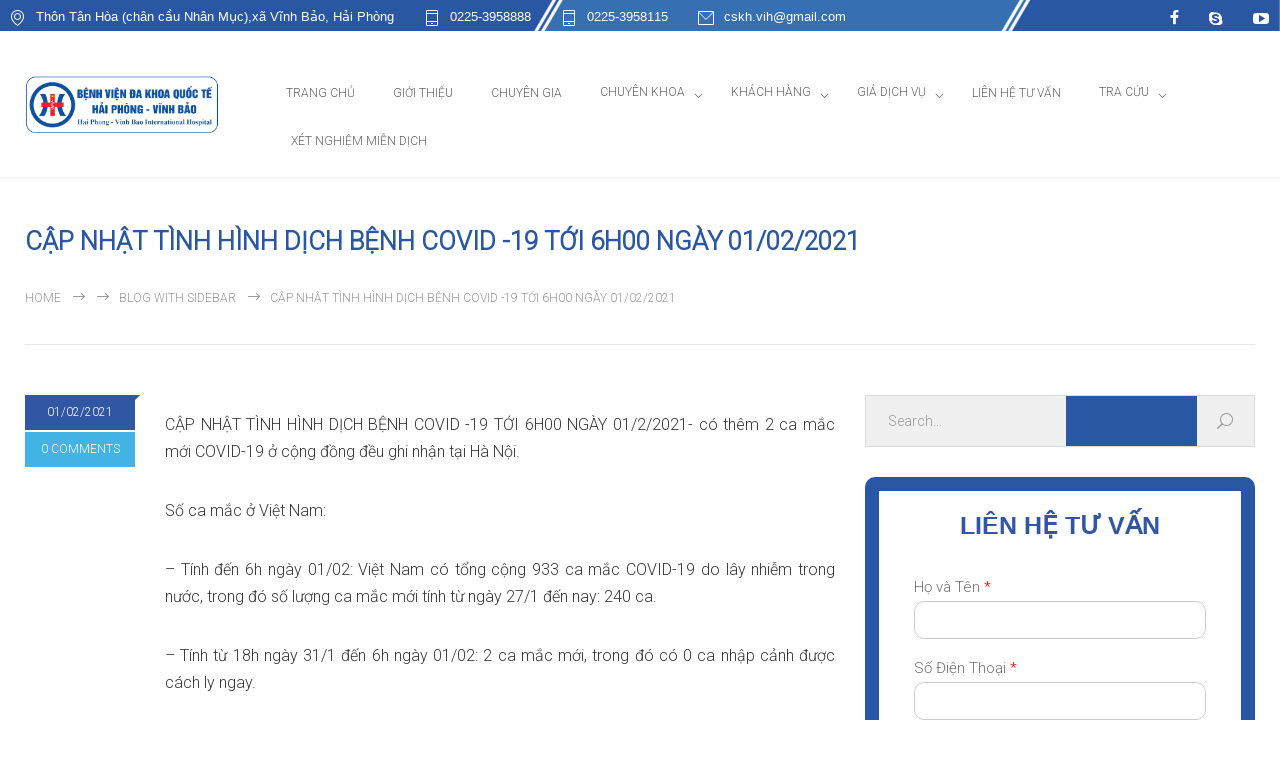

--- FILE ---
content_type: text/html; charset=UTF-8
request_url: https://vih.vn/cap-nhat-tinh-hinh-dich-benh-covid-19-toi-6h00-ngay-01-02-2021/
body_size: 29100
content:
<!DOCTYPE html>
<html lang="en-GB">
		<head>
		<!--meta-->
		<meta http-equiv="content-type" content="text/html; charset=UTF-8" />
		<meta name="generator" content="WordPress 6.6.4" />
		<meta name="viewport" content="width=device-width, initial-scale=1, maximum-scale=1" />
		<meta name="description" content="Vinh Bao International Hospital" />
		<meta name="format-detection" content="telephone=no" />
		<!--style-->
		<link rel="alternate" type="application/rss+xml" title="RSS 2.0" href="https://vih.vn/feed/">
		<link rel="pingback" href="https://vih.vn/xmlrpc.php" />
				<meta name='robots' content='index, follow, max-image-preview:large, max-snippet:-1, max-video-preview:-1' />
		<style>img:is([sizes="auto" i], [sizes^="auto," i]) { contain-intrinsic-size: 3000px 1500px }</style>
		
	<!-- This site is optimized with the Yoast SEO plugin v25.6 - https://yoast.com/wordpress/plugins/seo/ -->
	<title>CẬP NHẬT TÌNH HÌNH DỊCH BỆNH COVID -19 TỚI 6H00 NGÀY 01/02/2021 - Bệnh viện đa khoa Quốc tế Hải Phòng - Vĩnh Bảo</title>
	<link rel="canonical" href="https://vih.vn/cap-nhat-tinh-hinh-dich-benh-covid-19-toi-6h00-ngay-01-02-2021/" />
	<meta property="og:locale" content="en_GB" />
	<meta property="og:type" content="article" />
	<meta property="og:title" content="CẬP NHẬT TÌNH HÌNH DỊCH BỆNH COVID -19 TỚI 6H00 NGÀY 01/02/2021 - Bệnh viện đa khoa Quốc tế Hải Phòng - Vĩnh Bảo" />
	<meta property="og:description" content="CẬP NHẬT TÌNH HÌNH DỊCH BỆNH COVID -19 TỚI 6H00 NGÀY 01/2/2021- có thêm 2 ca mắc mới COVID-19 ở cộng đồng đều ghi nhận tại Hà Nội. Số ca mắc ở Việt Nam: &#8211; Tính đến 6h ngày 01/02: Việt Nam có tổng cộng 933 ca mắc COVID-19 do lây nhiễm trong nước, trong" />
	<meta property="og:url" content="https://vih.vn/cap-nhat-tinh-hinh-dich-benh-covid-19-toi-6h00-ngay-01-02-2021/" />
	<meta property="og:site_name" content="Bệnh viện đa khoa Quốc tế Hải Phòng - Vĩnh Bảo" />
	<meta property="article:published_time" content="2021-02-01T01:31:18+00:00" />
	<meta property="article:modified_time" content="2021-02-02T01:23:06+00:00" />
	<meta property="og:image" content="https://vih.vn/wp-content/uploads/2021/02/144700194_3680626185358945_8641701707949008198_o-e1612143243489.jpg" />
	<meta property="og:image:width" content="525" />
	<meta property="og:image:height" content="300" />
	<meta property="og:image:type" content="image/jpeg" />
	<meta name="author" content="Khánh Ly Nguyễn" />
	<meta name="twitter:card" content="summary_large_image" />
	<meta name="twitter:label1" content="Written by" />
	<meta name="twitter:data1" content="Khánh Ly Nguyễn" />
	<meta name="twitter:label2" content="Estimated reading time" />
	<meta name="twitter:data2" content="3 minutes" />
	<script type="application/ld+json" class="yoast-schema-graph">{"@context":"https://schema.org","@graph":[{"@type":"WebPage","@id":"https://vih.vn/cap-nhat-tinh-hinh-dich-benh-covid-19-toi-6h00-ngay-01-02-2021/","url":"https://vih.vn/cap-nhat-tinh-hinh-dich-benh-covid-19-toi-6h00-ngay-01-02-2021/","name":"CẬP NHẬT TÌNH HÌNH DỊCH BỆNH COVID -19 TỚI 6H00 NGÀY 01/02/2021 - Bệnh viện đa khoa Quốc tế Hải Phòng - Vĩnh Bảo","isPartOf":{"@id":"https://vih.vn/#website"},"primaryImageOfPage":{"@id":"https://vih.vn/cap-nhat-tinh-hinh-dich-benh-covid-19-toi-6h00-ngay-01-02-2021/#primaryimage"},"image":{"@id":"https://vih.vn/cap-nhat-tinh-hinh-dich-benh-covid-19-toi-6h00-ngay-01-02-2021/#primaryimage"},"thumbnailUrl":"https://vih.vn/wp-content/uploads/2021/02/144700194_3680626185358945_8641701707949008198_o-e1612143243489.jpg","datePublished":"2021-02-01T01:31:18+00:00","dateModified":"2021-02-02T01:23:06+00:00","author":{"@id":"https://vih.vn/#/schema/person/10087ae2c4e22382ebcaf7430b86386d"},"breadcrumb":{"@id":"https://vih.vn/cap-nhat-tinh-hinh-dich-benh-covid-19-toi-6h00-ngay-01-02-2021/#breadcrumb"},"inLanguage":"en-GB","potentialAction":[{"@type":"ReadAction","target":["https://vih.vn/cap-nhat-tinh-hinh-dich-benh-covid-19-toi-6h00-ngay-01-02-2021/"]}]},{"@type":"ImageObject","inLanguage":"en-GB","@id":"https://vih.vn/cap-nhat-tinh-hinh-dich-benh-covid-19-toi-6h00-ngay-01-02-2021/#primaryimage","url":"https://vih.vn/wp-content/uploads/2021/02/144700194_3680626185358945_8641701707949008198_o-e1612143243489.jpg","contentUrl":"https://vih.vn/wp-content/uploads/2021/02/144700194_3680626185358945_8641701707949008198_o-e1612143243489.jpg","width":525,"height":300},{"@type":"BreadcrumbList","@id":"https://vih.vn/cap-nhat-tinh-hinh-dich-benh-covid-19-toi-6h00-ngay-01-02-2021/#breadcrumb","itemListElement":[{"@type":"ListItem","position":1,"name":"Home","item":"https://vih.vn/"},{"@type":"ListItem","position":2,"name":"CẬP NHẬT TÌNH HÌNH DỊCH BỆNH COVID -19 TỚI 6H00 NGÀY 01/02/2021"}]},{"@type":"WebSite","@id":"https://vih.vn/#website","url":"https://vih.vn/","name":"Bệnh viện đa khoa Quốc tế Hải Phòng - Vĩnh Bảo","description":"Vinh Bao International Hospital","potentialAction":[{"@type":"SearchAction","target":{"@type":"EntryPoint","urlTemplate":"https://vih.vn/?s={search_term_string}"},"query-input":{"@type":"PropertyValueSpecification","valueRequired":true,"valueName":"search_term_string"}}],"inLanguage":"en-GB"},{"@type":"Person","@id":"https://vih.vn/#/schema/person/10087ae2c4e22382ebcaf7430b86386d","name":"Khánh Ly Nguyễn","image":{"@type":"ImageObject","inLanguage":"en-GB","@id":"https://vih.vn/#/schema/person/image/","url":"https://secure.gravatar.com/avatar/d4f263855f825ca78289603129dd6fa8?s=96&d=mm&r=g","contentUrl":"https://secure.gravatar.com/avatar/d4f263855f825ca78289603129dd6fa8?s=96&d=mm&r=g","caption":"Khánh Ly Nguyễn"},"url":"https://vih.vn/author/khanhly2020/"}]}</script>
	<!-- / Yoast SEO plugin. -->


<link rel='dns-prefetch' href='//fonts.googleapis.com' />
<link rel="alternate" type="application/rss+xml" title="Bệnh viện đa khoa Quốc tế Hải Phòng - Vĩnh Bảo &raquo; Feed" href="https://vih.vn/feed/" />
<link rel="alternate" type="application/rss+xml" title="Bệnh viện đa khoa Quốc tế Hải Phòng - Vĩnh Bảo &raquo; Comments Feed" href="https://vih.vn/comments/feed/" />
		<style>
			.lazyload,
			.lazyloading {
				max-width: 100%;
			}
		</style>
		<script type="text/javascript">
/* <![CDATA[ */
window._wpemojiSettings = {"baseUrl":"https:\/\/s.w.org\/images\/core\/emoji\/15.0.3\/72x72\/","ext":".png","svgUrl":"https:\/\/s.w.org\/images\/core\/emoji\/15.0.3\/svg\/","svgExt":".svg","source":{"concatemoji":"https:\/\/vih.vn\/wp-includes\/js\/wp-emoji-release.min.js?ver=6.6.4"}};
/*! This file is auto-generated */
!function(i,n){var o,s,e;function c(e){try{var t={supportTests:e,timestamp:(new Date).valueOf()};sessionStorage.setItem(o,JSON.stringify(t))}catch(e){}}function p(e,t,n){e.clearRect(0,0,e.canvas.width,e.canvas.height),e.fillText(t,0,0);var t=new Uint32Array(e.getImageData(0,0,e.canvas.width,e.canvas.height).data),r=(e.clearRect(0,0,e.canvas.width,e.canvas.height),e.fillText(n,0,0),new Uint32Array(e.getImageData(0,0,e.canvas.width,e.canvas.height).data));return t.every(function(e,t){return e===r[t]})}function u(e,t,n){switch(t){case"flag":return n(e,"\ud83c\udff3\ufe0f\u200d\u26a7\ufe0f","\ud83c\udff3\ufe0f\u200b\u26a7\ufe0f")?!1:!n(e,"\ud83c\uddfa\ud83c\uddf3","\ud83c\uddfa\u200b\ud83c\uddf3")&&!n(e,"\ud83c\udff4\udb40\udc67\udb40\udc62\udb40\udc65\udb40\udc6e\udb40\udc67\udb40\udc7f","\ud83c\udff4\u200b\udb40\udc67\u200b\udb40\udc62\u200b\udb40\udc65\u200b\udb40\udc6e\u200b\udb40\udc67\u200b\udb40\udc7f");case"emoji":return!n(e,"\ud83d\udc26\u200d\u2b1b","\ud83d\udc26\u200b\u2b1b")}return!1}function f(e,t,n){var r="undefined"!=typeof WorkerGlobalScope&&self instanceof WorkerGlobalScope?new OffscreenCanvas(300,150):i.createElement("canvas"),a=r.getContext("2d",{willReadFrequently:!0}),o=(a.textBaseline="top",a.font="600 32px Arial",{});return e.forEach(function(e){o[e]=t(a,e,n)}),o}function t(e){var t=i.createElement("script");t.src=e,t.defer=!0,i.head.appendChild(t)}"undefined"!=typeof Promise&&(o="wpEmojiSettingsSupports",s=["flag","emoji"],n.supports={everything:!0,everythingExceptFlag:!0},e=new Promise(function(e){i.addEventListener("DOMContentLoaded",e,{once:!0})}),new Promise(function(t){var n=function(){try{var e=JSON.parse(sessionStorage.getItem(o));if("object"==typeof e&&"number"==typeof e.timestamp&&(new Date).valueOf()<e.timestamp+604800&&"object"==typeof e.supportTests)return e.supportTests}catch(e){}return null}();if(!n){if("undefined"!=typeof Worker&&"undefined"!=typeof OffscreenCanvas&&"undefined"!=typeof URL&&URL.createObjectURL&&"undefined"!=typeof Blob)try{var e="postMessage("+f.toString()+"("+[JSON.stringify(s),u.toString(),p.toString()].join(",")+"));",r=new Blob([e],{type:"text/javascript"}),a=new Worker(URL.createObjectURL(r),{name:"wpTestEmojiSupports"});return void(a.onmessage=function(e){c(n=e.data),a.terminate(),t(n)})}catch(e){}c(n=f(s,u,p))}t(n)}).then(function(e){for(var t in e)n.supports[t]=e[t],n.supports.everything=n.supports.everything&&n.supports[t],"flag"!==t&&(n.supports.everythingExceptFlag=n.supports.everythingExceptFlag&&n.supports[t]);n.supports.everythingExceptFlag=n.supports.everythingExceptFlag&&!n.supports.flag,n.DOMReady=!1,n.readyCallback=function(){n.DOMReady=!0}}).then(function(){return e}).then(function(){var e;n.supports.everything||(n.readyCallback(),(e=n.source||{}).concatemoji?t(e.concatemoji):e.wpemoji&&e.twemoji&&(t(e.twemoji),t(e.wpemoji)))}))}((window,document),window._wpemojiSettings);
/* ]]> */
</script>
<link rel='stylesheet' id='gs-swiper-css' href='https://vih.vn/wp-content/plugins/gs-logo-slider/assets/libs/swiper-js/swiper.min.css?ver=3.8.1' type='text/css' media='all' />
<link rel='stylesheet' id='gs-tippyjs-css' href='https://vih.vn/wp-content/plugins/gs-logo-slider/assets/libs/tippyjs/tippy.css?ver=3.8.1' type='text/css' media='all' />
<link rel='stylesheet' id='gs-logo-public-css' href='https://vih.vn/wp-content/plugins/gs-logo-slider/assets/css/gs-logo.min.css?ver=3.8.1' type='text/css' media='all' />
<style id='wp-emoji-styles-inline-css' type='text/css'>

	img.wp-smiley, img.emoji {
		display: inline !important;
		border: none !important;
		box-shadow: none !important;
		height: 1em !important;
		width: 1em !important;
		margin: 0 0.07em !important;
		vertical-align: -0.1em !important;
		background: none !important;
		padding: 0 !important;
	}
</style>
<link rel='stylesheet' id='wp-block-library-css' href='https://vih.vn/wp-includes/css/dist/block-library/style.min.css?ver=6.6.4' type='text/css' media='all' />
<style id='wp-block-library-theme-inline-css' type='text/css'>
.wp-block-audio :where(figcaption){color:#555;font-size:13px;text-align:center}.is-dark-theme .wp-block-audio :where(figcaption){color:#ffffffa6}.wp-block-audio{margin:0 0 1em}.wp-block-code{border:1px solid #ccc;border-radius:4px;font-family:Menlo,Consolas,monaco,monospace;padding:.8em 1em}.wp-block-embed :where(figcaption){color:#555;font-size:13px;text-align:center}.is-dark-theme .wp-block-embed :where(figcaption){color:#ffffffa6}.wp-block-embed{margin:0 0 1em}.blocks-gallery-caption{color:#555;font-size:13px;text-align:center}.is-dark-theme .blocks-gallery-caption{color:#ffffffa6}:root :where(.wp-block-image figcaption){color:#555;font-size:13px;text-align:center}.is-dark-theme :root :where(.wp-block-image figcaption){color:#ffffffa6}.wp-block-image{margin:0 0 1em}.wp-block-pullquote{border-bottom:4px solid;border-top:4px solid;color:currentColor;margin-bottom:1.75em}.wp-block-pullquote cite,.wp-block-pullquote footer,.wp-block-pullquote__citation{color:currentColor;font-size:.8125em;font-style:normal;text-transform:uppercase}.wp-block-quote{border-left:.25em solid;margin:0 0 1.75em;padding-left:1em}.wp-block-quote cite,.wp-block-quote footer{color:currentColor;font-size:.8125em;font-style:normal;position:relative}.wp-block-quote.has-text-align-right{border-left:none;border-right:.25em solid;padding-left:0;padding-right:1em}.wp-block-quote.has-text-align-center{border:none;padding-left:0}.wp-block-quote.is-large,.wp-block-quote.is-style-large,.wp-block-quote.is-style-plain{border:none}.wp-block-search .wp-block-search__label{font-weight:700}.wp-block-search__button{border:1px solid #ccc;padding:.375em .625em}:where(.wp-block-group.has-background){padding:1.25em 2.375em}.wp-block-separator.has-css-opacity{opacity:.4}.wp-block-separator{border:none;border-bottom:2px solid;margin-left:auto;margin-right:auto}.wp-block-separator.has-alpha-channel-opacity{opacity:1}.wp-block-separator:not(.is-style-wide):not(.is-style-dots){width:100px}.wp-block-separator.has-background:not(.is-style-dots){border-bottom:none;height:1px}.wp-block-separator.has-background:not(.is-style-wide):not(.is-style-dots){height:2px}.wp-block-table{margin:0 0 1em}.wp-block-table td,.wp-block-table th{word-break:normal}.wp-block-table :where(figcaption){color:#555;font-size:13px;text-align:center}.is-dark-theme .wp-block-table :where(figcaption){color:#ffffffa6}.wp-block-video :where(figcaption){color:#555;font-size:13px;text-align:center}.is-dark-theme .wp-block-video :where(figcaption){color:#ffffffa6}.wp-block-video{margin:0 0 1em}:root :where(.wp-block-template-part.has-background){margin-bottom:0;margin-top:0;padding:1.25em 2.375em}
</style>
<link rel='stylesheet' id='wp-components-css' href='https://vih.vn/wp-includes/css/dist/components/style.min.css?ver=6.6.4' type='text/css' media='all' />
<link rel='stylesheet' id='wp-preferences-css' href='https://vih.vn/wp-includes/css/dist/preferences/style.min.css?ver=6.6.4' type='text/css' media='all' />
<link rel='stylesheet' id='wp-block-editor-css' href='https://vih.vn/wp-includes/css/dist/block-editor/style.min.css?ver=6.6.4' type='text/css' media='all' />
<style id='wp-block-editor-inline-css' type='text/css'>
    
        .gslogo--toolbar {
            padding: 20px;
            border: 1px solid #1f1f1f;
            border-radius: 2px;
        }

        .gslogo--toolbar label {
            display: block;
            margin-bottom: 6px;
            margin-top: -6px;
        }

        .gslogo--toolbar select {
            width: 250px;
            max-width: 100% !important;
            line-height: 42px !important;
        }

        .gslogo--toolbar .gs-logo-slider-block--des {
            margin: 10px 0 0;
            font-size: 16px;
        }

        .gslogo--toolbar .gs-logo-slider-block--des span {
            display: block;
        }

        .gslogo--toolbar p.gs-logo-slider-block--des a {
            margin-left: 4px;
        }

        .editor-styles-wrapper .wp-block h3.gs_logo_title {
            font-size: 16px;
            font-weight: 400;
            margin: 0px;
            margin-top: 20px;
        }
    
        
</style>
<link rel='stylesheet' id='popup-maker-block-library-style-css' href='https://vih.vn/wp-content/plugins/popup-maker/dist/packages/block-library-style.css?ver=dbea705cfafe089d65f1' type='text/css' media='all' />
<style id='pdfemb-pdf-embedder-viewer-style-inline-css' type='text/css'>
.wp-block-pdfemb-pdf-embedder-viewer{max-width:none}

</style>
<style id='classic-theme-styles-inline-css' type='text/css'>
/*! This file is auto-generated */
.wp-block-button__link{color:#fff;background-color:#32373c;border-radius:9999px;box-shadow:none;text-decoration:none;padding:calc(.667em + 2px) calc(1.333em + 2px);font-size:1.125em}.wp-block-file__button{background:#32373c;color:#fff;text-decoration:none}
</style>
<style id='global-styles-inline-css' type='text/css'>
:root{--wp--preset--aspect-ratio--square: 1;--wp--preset--aspect-ratio--4-3: 4/3;--wp--preset--aspect-ratio--3-4: 3/4;--wp--preset--aspect-ratio--3-2: 3/2;--wp--preset--aspect-ratio--2-3: 2/3;--wp--preset--aspect-ratio--16-9: 16/9;--wp--preset--aspect-ratio--9-16: 9/16;--wp--preset--color--black: #000000;--wp--preset--color--cyan-bluish-gray: #abb8c3;--wp--preset--color--white: #ffffff;--wp--preset--color--pale-pink: #f78da7;--wp--preset--color--vivid-red: #cf2e2e;--wp--preset--color--luminous-vivid-orange: #ff6900;--wp--preset--color--luminous-vivid-amber: #fcb900;--wp--preset--color--light-green-cyan: #7bdcb5;--wp--preset--color--vivid-green-cyan: #00d084;--wp--preset--color--pale-cyan-blue: #8ed1fc;--wp--preset--color--vivid-cyan-blue: #0693e3;--wp--preset--color--vivid-purple: #9b51e0;--wp--preset--color--medicenter-light-blue: #42B3E5;--wp--preset--color--medicenter-dark-blue: #3156A3;--wp--preset--color--medicenter-blue: #0384CE;--wp--preset--color--medicenter-green: #7CBA3D;--wp--preset--color--medicenter-orange: #FFA800;--wp--preset--color--medicenter-red: #F37548;--wp--preset--color--medicenter-turquoise: #00B6CC;--wp--preset--color--medicenter-violet: #9187C4;--wp--preset--gradient--vivid-cyan-blue-to-vivid-purple: linear-gradient(135deg,rgba(6,147,227,1) 0%,rgb(155,81,224) 100%);--wp--preset--gradient--light-green-cyan-to-vivid-green-cyan: linear-gradient(135deg,rgb(122,220,180) 0%,rgb(0,208,130) 100%);--wp--preset--gradient--luminous-vivid-amber-to-luminous-vivid-orange: linear-gradient(135deg,rgba(252,185,0,1) 0%,rgba(255,105,0,1) 100%);--wp--preset--gradient--luminous-vivid-orange-to-vivid-red: linear-gradient(135deg,rgba(255,105,0,1) 0%,rgb(207,46,46) 100%);--wp--preset--gradient--very-light-gray-to-cyan-bluish-gray: linear-gradient(135deg,rgb(238,238,238) 0%,rgb(169,184,195) 100%);--wp--preset--gradient--cool-to-warm-spectrum: linear-gradient(135deg,rgb(74,234,220) 0%,rgb(151,120,209) 20%,rgb(207,42,186) 40%,rgb(238,44,130) 60%,rgb(251,105,98) 80%,rgb(254,248,76) 100%);--wp--preset--gradient--blush-light-purple: linear-gradient(135deg,rgb(255,206,236) 0%,rgb(152,150,240) 100%);--wp--preset--gradient--blush-bordeaux: linear-gradient(135deg,rgb(254,205,165) 0%,rgb(254,45,45) 50%,rgb(107,0,62) 100%);--wp--preset--gradient--luminous-dusk: linear-gradient(135deg,rgb(255,203,112) 0%,rgb(199,81,192) 50%,rgb(65,88,208) 100%);--wp--preset--gradient--pale-ocean: linear-gradient(135deg,rgb(255,245,203) 0%,rgb(182,227,212) 50%,rgb(51,167,181) 100%);--wp--preset--gradient--electric-grass: linear-gradient(135deg,rgb(202,248,128) 0%,rgb(113,206,126) 100%);--wp--preset--gradient--midnight: linear-gradient(135deg,rgb(2,3,129) 0%,rgb(40,116,252) 100%);--wp--preset--font-size--small: 13px;--wp--preset--font-size--medium: 20px;--wp--preset--font-size--large: 36px;--wp--preset--font-size--x-large: 42px;--wp--preset--spacing--20: 0.44rem;--wp--preset--spacing--30: 0.67rem;--wp--preset--spacing--40: 1rem;--wp--preset--spacing--50: 1.5rem;--wp--preset--spacing--60: 2.25rem;--wp--preset--spacing--70: 3.38rem;--wp--preset--spacing--80: 5.06rem;--wp--preset--shadow--natural: 6px 6px 9px rgba(0, 0, 0, 0.2);--wp--preset--shadow--deep: 12px 12px 50px rgba(0, 0, 0, 0.4);--wp--preset--shadow--sharp: 6px 6px 0px rgba(0, 0, 0, 0.2);--wp--preset--shadow--outlined: 6px 6px 0px -3px rgba(255, 255, 255, 1), 6px 6px rgba(0, 0, 0, 1);--wp--preset--shadow--crisp: 6px 6px 0px rgba(0, 0, 0, 1);}:where(.is-layout-flex){gap: 0.5em;}:where(.is-layout-grid){gap: 0.5em;}body .is-layout-flex{display: flex;}.is-layout-flex{flex-wrap: wrap;align-items: center;}.is-layout-flex > :is(*, div){margin: 0;}body .is-layout-grid{display: grid;}.is-layout-grid > :is(*, div){margin: 0;}:where(.wp-block-columns.is-layout-flex){gap: 2em;}:where(.wp-block-columns.is-layout-grid){gap: 2em;}:where(.wp-block-post-template.is-layout-flex){gap: 1.25em;}:where(.wp-block-post-template.is-layout-grid){gap: 1.25em;}.has-black-color{color: var(--wp--preset--color--black) !important;}.has-cyan-bluish-gray-color{color: var(--wp--preset--color--cyan-bluish-gray) !important;}.has-white-color{color: var(--wp--preset--color--white) !important;}.has-pale-pink-color{color: var(--wp--preset--color--pale-pink) !important;}.has-vivid-red-color{color: var(--wp--preset--color--vivid-red) !important;}.has-luminous-vivid-orange-color{color: var(--wp--preset--color--luminous-vivid-orange) !important;}.has-luminous-vivid-amber-color{color: var(--wp--preset--color--luminous-vivid-amber) !important;}.has-light-green-cyan-color{color: var(--wp--preset--color--light-green-cyan) !important;}.has-vivid-green-cyan-color{color: var(--wp--preset--color--vivid-green-cyan) !important;}.has-pale-cyan-blue-color{color: var(--wp--preset--color--pale-cyan-blue) !important;}.has-vivid-cyan-blue-color{color: var(--wp--preset--color--vivid-cyan-blue) !important;}.has-vivid-purple-color{color: var(--wp--preset--color--vivid-purple) !important;}.has-black-background-color{background-color: var(--wp--preset--color--black) !important;}.has-cyan-bluish-gray-background-color{background-color: var(--wp--preset--color--cyan-bluish-gray) !important;}.has-white-background-color{background-color: var(--wp--preset--color--white) !important;}.has-pale-pink-background-color{background-color: var(--wp--preset--color--pale-pink) !important;}.has-vivid-red-background-color{background-color: var(--wp--preset--color--vivid-red) !important;}.has-luminous-vivid-orange-background-color{background-color: var(--wp--preset--color--luminous-vivid-orange) !important;}.has-luminous-vivid-amber-background-color{background-color: var(--wp--preset--color--luminous-vivid-amber) !important;}.has-light-green-cyan-background-color{background-color: var(--wp--preset--color--light-green-cyan) !important;}.has-vivid-green-cyan-background-color{background-color: var(--wp--preset--color--vivid-green-cyan) !important;}.has-pale-cyan-blue-background-color{background-color: var(--wp--preset--color--pale-cyan-blue) !important;}.has-vivid-cyan-blue-background-color{background-color: var(--wp--preset--color--vivid-cyan-blue) !important;}.has-vivid-purple-background-color{background-color: var(--wp--preset--color--vivid-purple) !important;}.has-black-border-color{border-color: var(--wp--preset--color--black) !important;}.has-cyan-bluish-gray-border-color{border-color: var(--wp--preset--color--cyan-bluish-gray) !important;}.has-white-border-color{border-color: var(--wp--preset--color--white) !important;}.has-pale-pink-border-color{border-color: var(--wp--preset--color--pale-pink) !important;}.has-vivid-red-border-color{border-color: var(--wp--preset--color--vivid-red) !important;}.has-luminous-vivid-orange-border-color{border-color: var(--wp--preset--color--luminous-vivid-orange) !important;}.has-luminous-vivid-amber-border-color{border-color: var(--wp--preset--color--luminous-vivid-amber) !important;}.has-light-green-cyan-border-color{border-color: var(--wp--preset--color--light-green-cyan) !important;}.has-vivid-green-cyan-border-color{border-color: var(--wp--preset--color--vivid-green-cyan) !important;}.has-pale-cyan-blue-border-color{border-color: var(--wp--preset--color--pale-cyan-blue) !important;}.has-vivid-cyan-blue-border-color{border-color: var(--wp--preset--color--vivid-cyan-blue) !important;}.has-vivid-purple-border-color{border-color: var(--wp--preset--color--vivid-purple) !important;}.has-vivid-cyan-blue-to-vivid-purple-gradient-background{background: var(--wp--preset--gradient--vivid-cyan-blue-to-vivid-purple) !important;}.has-light-green-cyan-to-vivid-green-cyan-gradient-background{background: var(--wp--preset--gradient--light-green-cyan-to-vivid-green-cyan) !important;}.has-luminous-vivid-amber-to-luminous-vivid-orange-gradient-background{background: var(--wp--preset--gradient--luminous-vivid-amber-to-luminous-vivid-orange) !important;}.has-luminous-vivid-orange-to-vivid-red-gradient-background{background: var(--wp--preset--gradient--luminous-vivid-orange-to-vivid-red) !important;}.has-very-light-gray-to-cyan-bluish-gray-gradient-background{background: var(--wp--preset--gradient--very-light-gray-to-cyan-bluish-gray) !important;}.has-cool-to-warm-spectrum-gradient-background{background: var(--wp--preset--gradient--cool-to-warm-spectrum) !important;}.has-blush-light-purple-gradient-background{background: var(--wp--preset--gradient--blush-light-purple) !important;}.has-blush-bordeaux-gradient-background{background: var(--wp--preset--gradient--blush-bordeaux) !important;}.has-luminous-dusk-gradient-background{background: var(--wp--preset--gradient--luminous-dusk) !important;}.has-pale-ocean-gradient-background{background: var(--wp--preset--gradient--pale-ocean) !important;}.has-electric-grass-gradient-background{background: var(--wp--preset--gradient--electric-grass) !important;}.has-midnight-gradient-background{background: var(--wp--preset--gradient--midnight) !important;}.has-small-font-size{font-size: var(--wp--preset--font-size--small) !important;}.has-medium-font-size{font-size: var(--wp--preset--font-size--medium) !important;}.has-large-font-size{font-size: var(--wp--preset--font-size--large) !important;}.has-x-large-font-size{font-size: var(--wp--preset--font-size--x-large) !important;}
:where(.wp-block-post-template.is-layout-flex){gap: 1.25em;}:where(.wp-block-post-template.is-layout-grid){gap: 1.25em;}
:where(.wp-block-columns.is-layout-flex){gap: 2em;}:where(.wp-block-columns.is-layout-grid){gap: 2em;}
:root :where(.wp-block-pullquote){font-size: 1.5em;line-height: 1.6;}
</style>
<link rel='stylesheet' id='rs-plugin-settings-css' href='https://vih.vn/wp-content/plugins/revslider/public/assets/css/rs6.css?ver=6.3.5' type='text/css' media='all' />
<style id='rs-plugin-settings-inline-css' type='text/css'>
#rs-demo-id {}
</style>
<link rel='stylesheet' id='parent-style-css' href='https://vih.vn/wp-content/themes/medicenter/style.css?ver=6.6.4' type='text/css' media='all' />
<link rel='stylesheet' id='google-font-source-sans-pro-css' href='//fonts.googleapis.com/css?family=Source+Sans+Pro%3A400%2C200%2C300%2C600%2C700&#038;subset=latin%2Clatin-ext&#038;ver=6.6.4' type='text/css' media='all' />
<link rel='stylesheet' id='google-font-content-css' href='//fonts.googleapis.com/css?family=Roboto%3A300&#038;ver=6.6.4' type='text/css' media='all' />
<link rel='stylesheet' id='google-font-pt-serif-css' href='//fonts.googleapis.com/css?family=PT+Serif%3A400italic&#038;subset=latin%2Clatin-ext&#038;ver=6.6.4' type='text/css' media='all' />
<link rel='stylesheet' id='reset-css' href='https://vih.vn/wp-content/themes/medicenter/style/reset.css?ver=6.6.4' type='text/css' media='all' />
<link rel='stylesheet' id='superfish-css' href='https://vih.vn/wp-content/themes/medicenter/style/superfish.css?ver=6.6.4' type='text/css' media='all' />
<link rel='stylesheet' id='prettyPhoto-css' href='https://vih.vn/wp-content/themes/medicenter/style/prettyPhoto.css?ver=6.6.4' type='text/css' media='all' />
<link rel='stylesheet' id='jquery-qtip-css' href='https://vih.vn/wp-content/themes/medicenter/style/jquery.qtip.css?ver=6.6.4' type='text/css' media='all' />
<link rel='stylesheet' id='odometer-css' href='https://vih.vn/wp-content/themes/medicenter/style/odometer-theme-default.css?ver=6.6.4' type='text/css' media='all' />
<link rel='stylesheet' id='animations-css' href='https://vih.vn/wp-content/themes/medicenter/style/animations.css?ver=6.6.4' type='text/css' media='all' />
<link rel='stylesheet' id='main-style-css' href='https://vih.vn/wp-content/themes/medicenter-child/style.css?ver=6.6.4' type='text/css' media='all' />
<link rel='stylesheet' id='responsive-css' href='https://vih.vn/wp-content/themes/medicenter/style/responsive.css?ver=6.6.4' type='text/css' media='all' />
<link rel='stylesheet' id='mc-features-css' href='https://vih.vn/wp-content/themes/medicenter/fonts/features/style.css?ver=6.6.4' type='text/css' media='all' />
<link rel='stylesheet' id='mc-template-css' href='https://vih.vn/wp-content/themes/medicenter/fonts/template/style.css?ver=6.6.4' type='text/css' media='all' />
<link rel='stylesheet' id='mc-social-css' href='https://vih.vn/wp-content/themes/medicenter/fonts/social/style.css?ver=6.6.4' type='text/css' media='all' />
<link rel='stylesheet' id='custom-css' href='https://vih.vn/wp-content/themes/medicenter/custom.css?ver=6.6.4' type='text/css' media='all' />
<link rel='stylesheet' id='tablepress-default-css' href='https://vih.vn/wp-content/plugins/tablepress/css/build/default.css?ver=3.2.6' type='text/css' media='all' />
<link rel='stylesheet' id='__EPYT__style-css' href='https://vih.vn/wp-content/plugins/youtube-embed-plus/styles/ytprefs.min.css?ver=14.2.4' type='text/css' media='all' />
<style id='__EPYT__style-inline-css' type='text/css'>

                .epyt-gallery-thumb {
                        width: 33.333%;
                }
                
</style>
<script type="text/javascript" src="https://vih.vn/wp-includes/js/jquery/jquery.min.js?ver=3.7.1" id="jquery-core-js"></script>
<script type="text/javascript" src="https://vih.vn/wp-includes/js/jquery/jquery-migrate.min.js?ver=3.4.1" id="jquery-migrate-js"></script>
<script type="text/javascript" src="https://vih.vn/wp-content/plugins/revslider/public/assets/js/rbtools.min.js?ver=6.3.5" id="tp-tools-js"></script>
<script type="text/javascript" src="https://vih.vn/wp-content/plugins/revslider/public/assets/js/rs6.min.js?ver=6.3.5" id="revmin-js"></script>
<script type="text/javascript" id="__ytprefs__-js-extra">
/* <![CDATA[ */
var _EPYT_ = {"ajaxurl":"https:\/\/vih.vn\/wp-admin\/admin-ajax.php","security":"d3042bd281","gallery_scrolloffset":"20","eppathtoscripts":"https:\/\/vih.vn\/wp-content\/plugins\/youtube-embed-plus\/scripts\/","eppath":"https:\/\/vih.vn\/wp-content\/plugins\/youtube-embed-plus\/","epresponsiveselector":"[\"iframe.__youtube_prefs__\",\"iframe[src*='youtube.com']\",\"iframe[src*='youtube-nocookie.com']\",\"iframe[data-ep-src*='youtube.com']\",\"iframe[data-ep-src*='youtube-nocookie.com']\",\"iframe[data-ep-gallerysrc*='youtube.com']\"]","epdovol":"1","version":"14.2.4","evselector":"iframe.__youtube_prefs__[src], iframe[src*=\"youtube.com\/embed\/\"], iframe[src*=\"youtube-nocookie.com\/embed\/\"]","ajax_compat":"","maxres_facade":"eager","ytapi_load":"light","pause_others":"","stopMobileBuffer":"1","facade_mode":"","not_live_on_channel":""};
/* ]]> */
</script>
<script type="text/javascript" src="https://vih.vn/wp-content/plugins/youtube-embed-plus/scripts/ytprefs.min.js?ver=14.2.4" id="__ytprefs__-js"></script>
<link rel="https://api.w.org/" href="https://vih.vn/wp-json/" /><link rel="alternate" title="JSON" type="application/json" href="https://vih.vn/wp-json/wp/v2/posts/7336" /><link rel="EditURI" type="application/rsd+xml" title="RSD" href="https://vih.vn/xmlrpc.php?rsd" />
<meta name="generator" content="WordPress 6.6.4" />
<link rel='shortlink' href='https://vih.vn/?p=7336' />
<link rel="alternate" title="oEmbed (JSON)" type="application/json+oembed" href="https://vih.vn/wp-json/oembed/1.0/embed?url=https%3A%2F%2Fvih.vn%2Fcap-nhat-tinh-hinh-dich-benh-covid-19-toi-6h00-ngay-01-02-2021%2F" />
<link rel="alternate" title="oEmbed (XML)" type="text/xml+oembed" href="https://vih.vn/wp-json/oembed/1.0/embed?url=https%3A%2F%2Fvih.vn%2Fcap-nhat-tinh-hinh-dich-benh-covid-19-toi-6h00-ngay-01-02-2021%2F&#038;format=xml" />
<!-- Global site tag (gtag.js) - Google Analytics -->
<script async src="https://www.googletagmanager.com/gtag/js?id=UA-172768792-1"></script>
<script>
  window.dataLayer = window.dataLayer || [];
  function gtag(){dataLayer.push(arguments);}
  gtag('js', new Date());

  gtag('config', 'UA-172768792-1');
</script>		<script>
			document.documentElement.className = document.documentElement.className.replace('no-js', 'js');
		</script>
				<style>
			.no-js img.lazyload {
				display: none;
			}

			figure.wp-block-image img.lazyloading {
				min-width: 150px;
			}

			.lazyload,
			.lazyloading {
				--smush-placeholder-width: 100px;
				--smush-placeholder-aspect-ratio: 1/1;
				width: var(--smush-image-width, var(--smush-placeholder-width)) !important;
				aspect-ratio: var(--smush-image-aspect-ratio, var(--smush-placeholder-aspect-ratio)) !important;
			}

						.lazyload, .lazyloading {
				opacity: 0;
			}

			.lazyloaded {
				opacity: 1;
				transition: opacity 400ms;
				transition-delay: 0ms;
			}

					</style>
		<link rel="preconnect" href="//code.tidio.co"><meta name="generator" content="Powered by WPBakery Page Builder - drag and drop page builder for WordPress."/>
<meta name="generator" content="Powered by Slider Revolution 6.3.5 - responsive, Mobile-Friendly Slider Plugin for WordPress with comfortable drag and drop interface." />
<link rel="icon" href="https://vih.vn/wp-content/uploads/2020/04/cropped-logo-bv-đẹp-2-32x32.png" sizes="32x32" />
<link rel="icon" href="https://vih.vn/wp-content/uploads/2020/04/cropped-logo-bv-đẹp-2-192x192.png" sizes="192x192" />
<link rel="apple-touch-icon" href="https://vih.vn/wp-content/uploads/2020/04/cropped-logo-bv-đẹp-2-180x180.png" />
<meta name="msapplication-TileImage" content="https://vih.vn/wp-content/uploads/2020/04/cropped-logo-bv-đẹp-2-270x270.png" />
<script type="text/javascript">function setREVStartSize(e){
			//window.requestAnimationFrame(function() {				 
				window.RSIW = window.RSIW===undefined ? window.innerWidth : window.RSIW;	
				window.RSIH = window.RSIH===undefined ? window.innerHeight : window.RSIH;	
				try {								
					var pw = document.getElementById(e.c).parentNode.offsetWidth,
						newh;
					pw = pw===0 || isNaN(pw) ? window.RSIW : pw;
					e.tabw = e.tabw===undefined ? 0 : parseInt(e.tabw);
					e.thumbw = e.thumbw===undefined ? 0 : parseInt(e.thumbw);
					e.tabh = e.tabh===undefined ? 0 : parseInt(e.tabh);
					e.thumbh = e.thumbh===undefined ? 0 : parseInt(e.thumbh);
					e.tabhide = e.tabhide===undefined ? 0 : parseInt(e.tabhide);
					e.thumbhide = e.thumbhide===undefined ? 0 : parseInt(e.thumbhide);
					e.mh = e.mh===undefined || e.mh=="" || e.mh==="auto" ? 0 : parseInt(e.mh,0);		
					if(e.layout==="fullscreen" || e.l==="fullscreen") 						
						newh = Math.max(e.mh,window.RSIH);					
					else{					
						e.gw = Array.isArray(e.gw) ? e.gw : [e.gw];
						for (var i in e.rl) if (e.gw[i]===undefined || e.gw[i]===0) e.gw[i] = e.gw[i-1];					
						e.gh = e.el===undefined || e.el==="" || (Array.isArray(e.el) && e.el.length==0)? e.gh : e.el;
						e.gh = Array.isArray(e.gh) ? e.gh : [e.gh];
						for (var i in e.rl) if (e.gh[i]===undefined || e.gh[i]===0) e.gh[i] = e.gh[i-1];
											
						var nl = new Array(e.rl.length),
							ix = 0,						
							sl;					
						e.tabw = e.tabhide>=pw ? 0 : e.tabw;
						e.thumbw = e.thumbhide>=pw ? 0 : e.thumbw;
						e.tabh = e.tabhide>=pw ? 0 : e.tabh;
						e.thumbh = e.thumbhide>=pw ? 0 : e.thumbh;					
						for (var i in e.rl) nl[i] = e.rl[i]<window.RSIW ? 0 : e.rl[i];
						sl = nl[0];									
						for (var i in nl) if (sl>nl[i] && nl[i]>0) { sl = nl[i]; ix=i;}															
						var m = pw>(e.gw[ix]+e.tabw+e.thumbw) ? 1 : (pw-(e.tabw+e.thumbw)) / (e.gw[ix]);					
						newh =  (e.gh[ix] * m) + (e.tabh + e.thumbh);
					}				
					if(window.rs_init_css===undefined) window.rs_init_css = document.head.appendChild(document.createElement("style"));					
					document.getElementById(e.c).height = newh+"px";
					window.rs_init_css.innerHTML += "#"+e.c+"_wrapper { height: "+newh+"px }";				
				} catch(e){
					console.log("Failure at Presize of Slider:" + e)
				}					   
			//});
		  };</script>
		<style type="text/css" id="wp-custom-css">
			.header-left a img {

    width: 80%;
}

.sf-menu li:hover a, .sf-menu li.selected a, .sf-menu li.current-menu-item a, .sf-menu li.current-menu-ancestor a {
    color: #005aa7;
    background: #ffffff;
    font-weight: 600;
    border: 1px solid #005aa7;
    border-radius: 10px;
}
.sf-menu {
    float: left;
    margin-bottom: -2em;
		margin-top: 10px;
}
.sf-menu li {
    background: #ffffff;
}
.sf-menu li a, .sf-menu li a:visited {line-height: 0.71429;    font-size: 12px;}

.sf-menu li:hover, .sf-menu li.sfHover, .sf-menu a:focus, .sf-menu a:hover, .sf-menu a:active {
    background: #ffffff;
    outline: 0;
}
ul.thin-list {
    font-family: arial;
}
.header-top-sidebar-container {
    background-image: url(https://vih.vn/wp-content/uploads/2020/04/header-01-scaled.jpg);background-size: cover;
	background-position:right;
	padding: 5px;
}
.header-icon {
    display: block;
    color: #fff;
    font-size: 13px;
}
.header-icon::before {
    display: inline-block;
    font-size: 16px;
    color: #fff;
    margin-right: 10px;
}
.icons-list a.mc-icon::before{color: #fff;}
.icons-list a.mc-icon:hover::before{color: #80e2ff;}

@media screen and (max-width: 479px){
.header-top-sidebar .icons-list {
    margin-top: 2px;
    display:none;
	}}

.headerclearfix {
    padding: 5px 0 !important;
}

@media only screen and (min-width: 1440px) {
	

	.wpb_text_column.wpb_content_element.vc_custom_1587873211503.cot1 p {
    color: white;
    font-family: Roboto,Arial,sans-serif;
font-size: 13px;
}
.wpb_text_column.wpb_content_element.vc_custom_1587873211503.cot1 strong {
    color: white;
}
.wpb_text_column.wpb_content_element.vc_custom_1587872021670.cot2 p {
    color: white;
	font-family: Roboto,Arial,sans-serif;
font-size: 13px;
}
.wpb_text_column.wpb_content_element.vc_custom_1587749594761.cot3 p {
    color: white;font-family: Roboto,Arial,sans-serif;
font-size: 13px;
}
.wpb_text_column.wpb_content_element.vc_custom_1587747687878.cot4 p {
    line-height: 1.5;
    font-family: roboto;
    color: white;
    font-size: 13px;
	    margin-top: 8px;
   
}
.vc_btn3-container.vc_btn3-center.vc_custom_1587749404177 {
    margin-top: -110px !important;
}	


}
@media only screen and (min-width: 1280px) {
	.vc_custom_1587872013720 {
    padding-top: 194px !important;
    background-image: url(https://vih.vn/wp-content/uploads/2020/04/GIỜ-LÀM-VIỆC-01.jpg?id=4270) !important;
    background-position: center !important;
    background-repeat: no-repeat !important;
    background-size: contain !important;
}
	.vc_custom_1587723065520 {
padding-top: 194px !important;
background-image: url(https://vih.vn/wp-content/uploads/2020/04/đẶT-LỊCH-KHÁM-01.jpg?id=4309) !important;
background-position: center !important;
background-repeat: no-repeat !important;
background-size: contain !important;
}

.vc_custom_1587747679690 {
padding-top: 216px !important;
background-image: url(https://vih.vn/wp-content/uploads/2020/04/bhyt-01.jpg?id=4315) !important;
background-position: center !important;
background-repeat: no-repeat !important;
background-size: contain !important;
}
.vc_custom_1587723115693 {
padding-top: 193px !important;
background-image: url(https://vih.vn/wp-content/uploads/2020/04/Bảo-lãnh-viện-phí-01-1.jpg?id=4322) !important;
background-position: center !important;
background-repeat: no-repeat !important;
background-size: contain !important;
	}}

@media only screen and (min-width:1281px) and (max-width: 1440px) {.header-top-sidebar.clearfix {
    width: 1285px;
	}}

@media screen and (min-width:376px) and (max-width: 414px){
	.vc_row.wpb_row.vc_row-fluid.vc_row.wpb_row.vc_row-fluid {
    width: 100%;
	}
.wpb_column.vc_column_container.vc_col-sm-3 {
    width: 50%;
}
.wpb_text_column.wpb_content_element.vc_custom_1587873211503.cot1 {
    font-size: 10px;
	margin-top: 4px
}
.wpb_text_column.wpb_content_element.vc_custom_1587873211503.cot1 p{
   
    line-height: 1.5;
    font-family: roboto;
    color: white;
    margin-top: -33px;
   
}

.wpb_text_column.wpb_content_element.vc_custom_1587873211503.cot1 strong {
    color: white;
	}
	.wpb_text_column.wpb_content_element.vc_custom_1587872021670.cot2 {
    margin-top: -36px;
}

	.wpb_text_column.wpb_content_element.vc_custom_1587872021670.cot2 p {line-height: 1.5;
    font-family: roboto;
    margin-top: -33px;
    color: white;
    font-size: 10px;}	
	
.vc_btn3-container.vc_btn3-center.vc_custom_1587749950192 {
    margin-top: -83px !important;
    margin-bottom: 75px !important;
}

	.wpb_text_column.wpb_content_element.vc_custom_1587749594761.cot3{margin-top: -70px;width: 99.9%;
    margin-left: 0.5px;}
	
	.wpb_text_column.wpb_content_element.vc_custom_1587749594761.cot3 p {line-height: 1.5;
    font-family: roboto;
    margin-top: -33px;
    color: white;
    font-size: 10px;}
.vc_btn3-container.vc_btn3-center.vc_custom_1587749956791 {margin-top: -81px !important;
    margin-bottom: 75px !important;
}
.wpb_text_column.wpb_content_element.vc_custom_1587747687878.cot4 {
    margin-top: -65px;
	
}
	
.wpb_text_column.wpb_content_element.vc_custom_1587747687878.cot4 p{
    text-align: center;
    line-height: 1.5;
    font-family: roboto;
    margin-top: -32px;
    color: white;
    font-size: 10px;
}	
	.vc_btn3-container.vc_btn3-center.vc_custom_1587749404177{margin-top: -77px !important;}

	.vc_row.wpb_row.vc_inner.vc_row-fluid.hang2 {
    margin-top: -30px;
}
	
.vc_btn3-container.vc_btn3-center.vc_custom_1588123216434 {
    margin-top: -83px !important;
    margin-bottom: 75px !important;
}
	
	
	
	
}



@media screen and (min-width:321px) and (max-width: 375px){
	.vc_row.wpb_row.vc_row-fluid.vc_row.wpb_row.vc_row-fluid {
    width: 100%;
	}
.wpb_column.vc_column_container.vc_col-sm-3 {
    width: 50%;
}
.wpb_text_column.wpb_content_element.vc_custom_1587873211503.cot1 {
    font-size: 10px;
	margin-top: 4px
}
.wpb_text_column.wpb_content_element.vc_custom_1587873211503.cot1 p{
   
    line-height: 1.5;
    font-family: roboto;
    color: white;
    margin-top: -80px;
   
}

.wpb_text_column.wpb_content_element.vc_custom_1587873211503.cot1 strong {
    color: white;
	}
	.wpb_text_column.wpb_content_element.vc_custom_1587872021670.cot2 {
    margin-top: -36px;
		width: 100.5%;
}

	.wpb_text_column.wpb_content_element.vc_custom_1587872021670.cot2 p {line-height: 1.5;
    font-family: roboto;
    margin-top: -50px;
    color: white;
    font-size: 10px;}	
	
.vc_btn3-container.vc_btn3-center.vc_custom_1587749950192 {
    margin-top: -83px !important;
    margin-bottom: 75px !important;
}

	.wpb_text_column.wpb_content_element.vc_custom_1587749594761.cot3{margin-top: -80px;width: 99.9%;
    margin-left: 0.5px;}
	
	.wpb_text_column.wpb_content_element.vc_custom_1587749594761.cot3 p {line-height: 1.5;
    font-family: roboto;
    margin-top: -47px;
    color: white;
    font-size: 10px;}
.vc_btn3-container.vc_btn3-center.vc_custom_1587749956791 {margin-top: -92px !important;
    margin-bottom: 75px !important;
}
.wpb_text_column.wpb_content_element.vc_custom_1587747687878.cot4 {
    margin-top: -68px;
	
}
	
.wpb_text_column.wpb_content_element.vc_custom_1587747687878.cot4 p{
    text-align: center;
    line-height: 1.5;
    font-family: roboto;
    margin-top: -47px;
    color: white;
    font-size: 10px;
}	
	.vc_btn3-container.vc_btn3-center.vc_custom_1587749404177{margin-top: -82px !important;}

	.vc_row.wpb_row.vc_inner.vc_row-fluid.hang2 {
    margin-top: -30px;
}
}


@media screen and (min-width:768px) and (max-width: 1023px){.wpb_text_column.wpb_content_element.vc_custom_1587873211503.cot1 p {line-height: 1.5;
    font-family: roboto;
    color: white;
    font-size: 10px;
	margin-top: -80px;}


	.wpb_text_column.wpb_content_element.vc_custom_1587873211503.cot1 strong {line-height: 1.5;
    font-family: roboto;
    color: white;
    font-size: 10px;
	margin-top: -80px;}


	.wpb_text_column.wpb_content_element.vc_custom_1587872021670.cot2 p {text-align: center;
    line-height: 1.5;
    font-family: roboto;
    color: white;
    font-size: 10px;
    margin-top: -55px;}

	.vc_btn3-container.vc_btn3-center.vc_custom_1587749950192{margin-top: -87px !important;
    margin-bottom: 75px !important;}
	
	.wpb_text_column.wpb_content_element.vc_custom_1587749594761.cot3 p{line-height: 1.5;
    font-family: roboto;
    color: white;
    font-size: 10px;
    margin-top: -52px;
}

	.wpb_text_column.wpb_content_element.vc_custom_1587749594761.cot3{margin-top: -11px;}

.vc_btn3-container.vc_btn3-center.vc_custom_1587749956791 {
	margin-top: -97px !important;
    margin-bottom: 75px !important;
}

	.wpb_text_column.wpb_content_element.vc_custom_1587747687878.cot4 p{line-height: 1.5;
    font-family: roboto;
    color: white;
    font-size: 10px;
    margin-top: -52px;}
	.vc_btn3-container.vc_btn3-center.vc_custom_1587749404177{margin-top: -86px !important;}
	

	
}




@media screen and (min-width:1024px) and (max-width: 1279px){.wpb_text_column.wpb_content_element.vc_custom_1587873211503.cot1 p {line-height: 1.5;
    font-family: roboto;
    color: white;
    font-size: 10px;
	margin-top: -80px;}


	.wpb_text_column.wpb_content_element.vc_custom_1587873211503.cot1 strong {line-height: 1.5;
    font-family: roboto;
    color: white;
    font-size: 10px;
	margin-top: -80px;}


	.wpb_text_column.wpb_content_element.vc_custom_1587872021670.cot2 p {text-align: center;
    line-height: 1.5;
    font-family: roboto;
    color: white;
    font-size: 10px;
    margin-top: -55px;}

	.vc_btn3-container.vc_btn3-center.vc_custom_1587749950192{margin-top: -87px !important;
    margin-bottom: 75px !important;}
	
	.wpb_text_column.wpb_content_element.vc_custom_1587749594761.cot3 p{line-height: 1.5;
    font-family: roboto;
    color: white;
    font-size: 10px;
    margin-top: -52px;
}
	
.wpb_text_column.wpb_content_element.vc_custom_1587749594761.cot3 {
    margin-top: -11px;
    width: 86%;
    margin-left: 15px;
}

	.wpb_text_column.wpb_content_element.vc_custom_1587749594761.cot3{margin-top: -11px;}

.vc_btn3-container.vc_btn3-center.vc_custom_1587749956791 {
	margin-top: -97px !important;
    margin-bottom: 75px !important;
}

	.wpb_text_column.wpb_content_element.vc_custom_1587747687878.cot4 p{line-height: 1.5;
    font-family: roboto;
    color: white;
    font-size: 10px;
    margin-top: -52px;}
	.vc_btn3-container.vc_btn3-center.vc_custom_1587749404177{margin-top: -86px !important;}
	
}
.vc_separator.wpb_content_element.vc_separator_align_center.vc_sep_width_20.vc_sep_shadow.vc_sep_border_width_2.vc_sep_pos_align_center.vc_sep_color_blue.vc_custom_1587972860387.dichvu.vc_separator-has-text {
    font-size: 26px;
}
.wpb_text_column.wpb_content_element.wpb_animate_when_almost_visible.wpb_fadeInDown.fadeInDown.dichvu.wpb_start_animation.animated {
    font-size: 23px;
    font-family: roboto;
}


@media only screen and (min-width: 1280px) {.vc_separator.wpb_content_element.vc_separator_align_center.vc_sep_width_20.vc_sep_border_width_2.vc_sep_pos_align_center.vc_separator_no_text.vc_sep_color_blue.vc_custom_1587997415417.vc_custom_1587997415417.dichvu.wpb_animate_when_almost_visible.wpb_lightSpeedIn.lightSpeedIn.wpb_animate_when_almost_visible.wpb_lightSpeedIn.lightSpeedIn.wpb_start_animation.animated{width: 8%;}}

ul#menu-dich-vu-1 {
    padding-left: 0px;
		list-style: none;
}

li#menu-item-4755 a:hover {
    
    background-color: #2957A4;
    color: white;
}

li#menu-item-4755 a{padding: 8px 8px;
    display: block;
    background-color: #f7f7f7;
    color: inherit;
    transition: all .3s ease;font-size: 15px;
    margin-top: 4px;
    color: #656565;
    border: 1px solid #ccc;
		font-family: roboto;
		text-decoration: none;
}
.vc_wp_custommenu.wpb_content_element.menudichvu {
    margin-top: -13px;
}

li#menu-item-4756 a:hover {
    
    background-color: #2957A4;
    color: white;
}

li#menu-item-4756 a{padding: 8px 8px;
    display: block;
    background-color: #f7f7f7;
    color: inherit;
    transition: all .3s ease;font-size: 15px;
    margin-top: 4px;
    color: #656565;
    border: 1px solid #ccc;
		font-family: roboto;
		text-decoration: none;
}

li#menu-item-4757 a:hover {
    
    background-color: #2957A4;
    color: white;
}

li#menu-item-4757 a{padding: 8px 8px;
    display: block;
    background-color: #f7f7f7;
    color: inherit;
    transition: all .3s ease;font-size: 15px;
    margin-top: 4px;
    color: #656565;
    border: 1px solid #ccc;
		font-family: roboto;
		text-decoration: none;
}

li#menu-item-4758 a:hover {
    
    background-color: #2957A4;
    color: white;
}

li#menu-item-4758 a{padding: 8px 8px;
    display: block;
    background-color: #f7f7f7;
    color: inherit;
    transition: all .3s ease;font-size: 15px;
    margin-top: 4px;
    color: #656565;
    border: 1px solid #ccc;
		font-family: roboto;
		text-decoration: none;
}


@media only screen and (max-width: 414px) {.vc_row.wpb_row.vc_row-fluid.vc_custom_1587997896952.vc_row-has-fill.full-width{margin-bottom: -28px !important;}

.wpb_text_column.wpb_content_element.wpb_animate_when_almost_visible.wpb_fadeInDown.fadeInDown.vc_custom_1587997378487.dichvu.wpb_start_animation.animated {
    margin-top: -15px !important;
}
}

ul#menu-dich-vu-2{ padding-left: 0px;
		list-style: none;}

li#menu-item-4870 a:hover{background-color: #2957A4;
    color: white;}

li#menu-item-4870 a{display: block;
    background-color: #f7f7f7;
    color: inherit;
    transition: all .3s ease;font-size: 15px;
    margin-top: 4px;
    color: #656565;
    border: 1px solid #ccc;
		font-family: roboto;
		text-decoration: none;
		padding: 8px 8px;
}

li#menu-item-4873 a:hover{background-color: #2957A4;
    color: white;}

li#menu-item-4873 a{display: block;
    background-color: #f7f7f7;
    color: inherit;
    transition: all .3s ease;font-size: 15px;
    margin-top: 4px;
    color: #656565;
    border: 1px solid #ccc;
		font-family: roboto;
		text-decoration: none;
		padding: 8px 8px;
}

li#menu-item-4868 a:hover{background-color: #2957A4;
    color: white;}

li#menu-item-4868 a{display: block;
    background-color: #f7f7f7;
    color: inherit;
    transition: all .3s ease;font-size: 15px;
    margin-top: 4px;
    color: #656565;
    border: 1px solid #ccc;
		font-family: roboto;
		text-decoration: none;
		padding: 8px 8px;
}

li#menu-item-4869 a:hover{background-color: #2957A4;
    color: white;}

li#menu-item-4869 a{display: block;
    background-color: #f7f7f7;
    color: inherit;
    transition: all .3s ease;font-size: 15px;
    margin-top: 4px;
    color: #656565;
    border: 1px solid #ccc;
		font-family: roboto;
		text-decoration: none;
		padding: 8px 8px;
}

ul#menu-ky-thuat-trien-khai{ padding-left: 0px;
		list-style: none;}

li#menu-item-4911 a:hover{background-color: #2957A4;
    color: white;}

li#menu-item-4911 a{display: block;
    background-color: #f7f7f7;
    color: inherit;
    transition: all .3s ease;font-size: 15px;
    margin-top: 4px;
    color: #656565;
    border: 1px solid #ccc;
		font-family: roboto;
		text-decoration: none;
		padding: 8px 8px;
}


li#menu-item-4902 a:hover{background-color: #2957A4;
    color: white;}

li#menu-item-4902 a{display: block;
    background-color: #f7f7f7;
    color: inherit;
    transition: all .3s ease;font-size: 15px;
    margin-top: 4px;
    color: #656565;
    border: 1px solid #ccc;
		font-family: roboto;
		text-decoration: none;
		padding: 8px 8px;
}


li#menu-item-4899 a:hover{background-color: #2957A4;
    color: white;}

li#menu-item-4899 a{display: block;
    background-color: #f7f7f7;
    color: inherit;
    transition: all .3s ease;font-size: 15px;
    margin-top: 4px;
    color: #656565;
    border: 1px solid #ccc;
		font-family: roboto;
		text-decoration: none;
		padding: 8px 8px;
}


li#menu-item-4900 a:hover{background-color: #2957A4;
    color: white;}

li#menu-item-4900 a{display: block;
    background-color: #f7f7f7;
    color: inherit;
    transition: all .3s ease;font-size: 15px;
    margin-top: 4px;
    color: #656565;
    border: 1px solid #ccc;
		font-family: roboto;
		text-decoration: none;
		padding: 8px 8px;
}
.wpb-js-composer .vc_tta-color-grey.vc_tta-style-modern .vc_tta-tab.vc_active>a {
    border-color: #f0f0f0 !important;
    background-color: #2957a4 !important;
    color: #fff !important;
}

.wpb_text_column.wpb_content_element.textkhambenh p {
    font-size: 15px;
    position: absolute;
    bottom: 0;
    background: linear-gradient( to top, rgba(0, 0, 0, 0.7), rgba(0, 0, 0, .4));
    color: #fff;
}


@media screen and (min-width:360px) and (max-width:410px){.vc_btn3-container.vc_btn3-center.vc_custom_1588123216434 {
	display: none;}}

@media screen and (min-width:768px) and (max-width:1024px){.vc_btn3-container.vc_btn3-center.vc_custom_1588123216434 {
	display: none;}
.header-top-sidebar-container {
    background-image: url(https://vih.vn/wp-content/uploads/2020/04/header-01-scaled.jpg);
    background-size: cover;
    background-position: left;
    padding: 15px;
}
	span.header-icon.template-location {
    display: block;
    color: #fff;
    font-size: 12px;
}
	.icons-list {
    float: left;
    margin-top: 10px;
    margin-left: 2px;
}
}

@media screen and (min-width:320px) and (max-width:320px){
	.wpb_text_column.wpb_content_element.vc_custom_1587873211503.cot1 p{line-height: 1.5;
    font-family: roboto;
    color: white;
    font-size: 10px;}	
	
.wpb_text_column.wpb_content_element.vc_custom_1587873211503.cot1 strong{line-height: 1.5;
    font-family: roboto;
    color: white;
    font-size: 10px;}	
	
.vc_btn3-container.vc_btn3-center.vc_custom_1588123216434 {
    margin-top: -90px !important;
    margin-bottom: 75px !important;
}
	
.wpb_text_column.wpb_content_element.vc_custom_1587872021670.cot2	p{line-height: 1.5;
    font-family: roboto;
    color: white;
    font-size: 10px;}	
	.vc_btn3-container.vc_btn3-center.vc_custom_1587749950192{margin-top: -90px !important;}	
	
	.wpb_text_column.wpb_content_element.vc_custom_1587749594761.cot3 p {line-height: 1.5;
    font-family: roboto;
    color: white;
    font-size: 10px;}
	
	.vc_btn3-container.vc_btn3-center.vc_custom_1587749956791{margin-top: -90px !important;}	
	
.wpb_text_column.wpb_content_element.vc_custom_1587747687878.cot4 p {
    line-height: 1.5;
    font-family: roboto;
    color: white;
    font-size: 10px;
}
	
	
	.vc_btn3-container.vc_btn3-center.vc_custom_1587749404177{margin-top: -90px !important;}	
	
}




	.vc_row.wpb_row.vc_row-fluid.dichvu.vc_custom_1587997671463.vc_row-has-fill.full-width {
    margin-top: 70px;
}	
.wpb_text_column.wpb_content_element.wpb_animate_when_almost_visible.wpb_fadeInDown.fadeInDown.vc_custom_1587997378487.dichvu.wpb_start_animation.animated  {
	margin-top: 0 !important;}

.wpb_text_column.wpb_content_element.textkhambenh p{font-size: 14px;
    position: absolute;
    bottom: 0;
    background: linear-gradient( to top, rgba(0, 0, 0, 0.7), rgba(0, 0, 0, .4));
    color: #fff;padding: 10px;text-align: justify;}

.wpb_text_column.wpb_content_element.khoanoi p {
    font-size: 14px;
    position: absolute;
    bottom: 0;
    background: linear-gradient( to top, rgba(0, 0, 0, 0.7), rgba(0, 0, 0, .4));
    color: #fff;padding: 10px;text-align: justify;
}

.wpb_text_column.wpb_content_element.textkhoangoai p {
    font-size: 14px;
    position: absolute;
    bottom: 0;
    background: linear-gradient( to top, rgba(0, 0, 0, 0.7), rgba(0, 0, 0, .4));
    color: #fff;padding: 10px;text-align: justify;
}

.wpb_single_image.wpb_content_element.vc_align_center.chandoanhinhanh p {
    font-size: 14px;
    position: absolute;
    bottom: 0;
    background: linear-gradient( to top, rgba(0, 0, 0, 0.7), rgba(0, 0, 0, .4));
    color: #fff;padding: 10px;text-align: justify;
}
.wpb_text_column.wpb_content_element.chandoanhinhanh p {
    font-size: 14px;
    position: absolute;
    bottom: 0;
    background: linear-gradient( to top, rgba(0, 0, 0, 0.7), rgba(0, 0, 0, .4));
    color: #fff;padding: 10px;text-align: justify;
}

.wpb_text_column.wpb_content_element.khoanhi p {font-size: 14px;
    position: absolute;
    bottom: 0;
    background: linear-gradient( to top, rgba(0, 0, 0, 0.7), rgba(0, 0, 0, .4));
    color: #fff;padding: 10px;text-align: justify;}

.wpb_text_column.wpb_content_element.khoasan p {font-size: 14px;
    position: absolute;
    bottom: 0;
    background: linear-gradient( to top, rgba(0, 0, 0, 0.7), rgba(0, 0, 0, .4));
    color: #fff;padding: 10px;text-align: justify;}

.wpb_text_column.wpb_content_element.gayme p {font-size: 14px;
    position: absolute;
    bottom: 0;
    background: linear-gradient( to top, rgba(0, 0, 0, 0.7), rgba(0, 0, 0, .4));
    color: #fff;padding: 10px;text-align: justify;}


.wpb_text_column.wpb_content_element.capcuu p {font-size: 12px;
    position: absolute;
    bottom: 0;
    background: linear-gradient( to top, rgba(0, 0, 0, 0.7), rgba(0, 0, 0, .4));
    color: #fff;padding: 10px;text-align: justify;}

.wpb_text_column.wpb_content_element.khoaduoc p {font-size: 14px;
    position: absolute;
    bottom: 0;
    background: linear-gradient( to top, rgba(0, 0, 0, 0.7), rgba(0, 0, 0, .4));
    color: #fff;padding: 10px;text-align: justify;}


@media screen and (min-width:1280px) and (max-width: 1339px){.wpb_text_column.wpb_content_element.vc_custom_1587873211503.cot1  p{line-height: 1.5;
    font-family: roboto;
    color: white;
    font-size: 14px;
    margin-top: 0;}

.wpb_text_column.wpb_content_element.vc_custom_1587873211503.cot1  strong{line-height: 1.5;
    font-family: roboto;
    color: white;
    font-size: 14px;
    margin-top: 0;}

	.wpb_text_column.wpb_content_element.vc_custom_1587872021670.cot2 p {line-height: 1.5;
    font-family: roboto;
    color: white;
    font-size: 14px;
    margin-top: 0;}

.wpb_text_column.wpb_content_element.vc_custom_1587749594761.cot3 p {
    line-height: 1.5;
    font-family: roboto;
    color: white;
    font-size: 14px;
    margin-top: 0;
}

.wpb_text_column.wpb_content_element.vc_custom_1587747687878.cot4 p {
    line-height: 1.5;
    font-family: roboto;
    color: white;
    font-size: 14px;
    margin-top: 0;
}
.header-top-sidebar.clearfix {
    width: 1260px;
    margin-left: auto;
    margin-right: auto;
}

}

@media only screen and (min-width: 1366px) {
	.wpb_text_column.wpb_content_element.vc_custom_1587873211503.cot1 p {line-height: 1.5;
    font-family: roboto;
    color: white;
    font-size: 13px;
		margin-top: 25px;
}
	
	.wpb_text_column.wpb_content_element.vc_custom_1587873211503.cot1 strong {line-height: 1.5;
    font-family: roboto;
    color: white;
    font-size: 13px;
		margin-top: 25px;}	
	
.wpb_text_column.wpb_content_element.vc_custom_1587747687878.cot4 p {
    line-height: 1.5;
    font-family: roboto;
    color: white;
    font-size: 13px;
    margin-top: 25px;
}	
	
.wpb_text_column.wpb_content_element.vc_custom_1587872021670.cot2 p {
    line-height: 1.5;
    font-family: roboto;
    color: white;
    font-size: 13px;
    margin-top: 25px;
}	
	
	.wpb_text_column.wpb_content_element.vc_custom_1587749594761.cot3 p {
    line-height: 1.5;
    font-family: roboto;
    color: white;
    font-size: 13px;
		margin-top: 22px;	}
	
}

.wpb_single_image.wpb_content_element.vc_align_center.khambenh {
    text-align: center;
    width: 103%;
}

.wpb_single_image.wpb_content_element.vc_align_center.khoanoi {text-align: center;
    width: 103%;
}
.wpb_single_image.wpb_content_element.vc_align_center.khoangoai {text-align: center;
    width: 103%;
}

.wpb_single_image.wpb_content_element.vc_align_center.chandoanhinhanh{text-align: center;
    width: 103%;}

.wpb_single_image.wpb_content_element.vc_align_center.khoanhi{text-align: center;
    width: 103%;}

.wpb_single_image.wpb_content_element.vc_align_center.khoasan{text-align: center;
    width: 103%;}

.wpb_single_image.wpb_content_element.vc_align_center.gayme{text-align: center;
    width: 103%;}


.wpb_single_image.wpb_content_element.vc_align_center.khoaduoc {text-align: center;
    width: 103%;}
.wpb_single_image.wpb_content_element.vc_align_center.capcuu {text-align: center;
	width: 103%;}

.wpb_single_image.wpb_content_element.vc_align_center.khoaduoc {text-align: center;
    width: 103%;}

@media only screen and (max-width: 414px){ .wpb_single_image.wpb_content_element.vc_align_center.khambenh {
    text-align: center;
    width: 105%;
}

.wpb_single_image.wpb_content_element.vc_align_center.khoanoi {text-align: center;
    width: 105%;
}
.wpb_single_image.wpb_content_element.vc_align_center.khoangoai {text-align: center;
    width: 105%;
}

.wpb_single_image.wpb_content_element.vc_align_center.chandoanhinhanh{text-align: center;
    width: 105%;}

.wpb_single_image.wpb_content_element.vc_align_center.khoanhi{text-align: center;
    width: 105%;}

.wpb_single_image.wpb_content_element.vc_align_center.khoasan{text-align: center;
    width: 105%;}

.wpb_single_image.wpb_content_element.vc_align_center.gayme{text-align: center;
    width: 105%;}
	
.wpb_single_image.wpb_content_element.vc_align_center.khoaduoc {text-align: center;
    width: 105%;}

.wpb_single_image.wpb_content_element.vc_align_center.khoaduoc {text-align: center;
    width: 105%;}	
.wpb_single_image.wpb_content_element.vc_align_center.capcuu {text-align: center;
    width: 105%;
}	
	
.wpb_text_column.wpb_content_element.textkhambenh p{font-size: 10px;
    position: absolute;
    bottom: 0;
    background: linear-gradient( to top, rgba(0, 0, 0, 0.7), rgba(0, 0, 0, .4));
    color: #fff;padding: 10px;text-align: justify;}

.wpb_text_column.wpb_content_element.khoanoi p {
    font-size: 10px;
    position: absolute;
    bottom: 0;
    background: linear-gradient( to top, rgba(0, 0, 0, 0.7), rgba(0, 0, 0, .4));
    color: #fff;padding: 10px;text-align: justify;
}

.wpb_text_column.wpb_content_element.textkhoangoai p {
    font-size: 10px;
    position: absolute;
    bottom: 0;
    background: linear-gradient( to top, rgba(0, 0, 0, 0.7), rgba(0, 0, 0, .4));
    color: #fff;padding: 10px;text-align: justify;
}

.wpb_single_image.wpb_content_element.vc_align_center.chandoanhinhanh p {
    font-size: 10px;
    position: absolute;
    bottom: 0;
    background: linear-gradient( to top, rgba(0, 0, 0, 0.7), rgba(0, 0, 0, .4));
    color: #fff;padding: 10px;text-align: justify;
}
.wpb_text_column.wpb_content_element.chandoanhinhanh p {
    font-size: 10px;
    position: absolute;
    bottom: 0;
    background: linear-gradient( to top, rgba(0, 0, 0, 0.7), rgba(0, 0, 0, .4));
    color: #fff;padding: 10px;text-align: justify;
}

.wpb_text_column.wpb_content_element.khoanhi p {font-size: 10px;
    position: absolute;
    bottom: 0;
    background: linear-gradient( to top, rgba(0, 0, 0, 0.7), rgba(0, 0, 0, .4));
    color: #fff;padding: 10px;text-align: justify;}

.wpb_text_column.wpb_content_element.khoasan p {font-size: 10px;
    position: absolute;
    bottom: 0;
    background: linear-gradient( to top, rgba(0, 0, 0, 0.7), rgba(0, 0, 0, .4));
    color: #fff;padding: 10px;text-align: justify;}

.wpb_text_column.wpb_content_element.gayme p {font-size: 10px;
    position: absolute;
    bottom: 0;
    background: linear-gradient( to top, rgba(0, 0, 0, 0.7), rgba(0, 0, 0, .4));
    color: #fff;padding: 10px;text-align: justify;}


.wpb_text_column.wpb_content_element.capcuu p {font-size: 10px;
    position: absolute;
    bottom: 0;
    background: linear-gradient( to top, rgba(0, 0, 0, 0.7), rgba(0, 0, 0, .4));
    color: #fff;padding: 10px;text-align: justify;}
	

}
.wpb-js-composer .vc_tta-color-grey.vc_tta-style-modern .vc_tta-tab>a {
    border-color: #e3e3e3;
    background-color: #ebebeb;
    color: #666;
    padding: 20.5px !important;
}

li.vc_tta-tab.vc_active :after {
    content: '';
    display: block;
    border-top: solid 27px transparent;
    border-bottom: solid 27px transparent;
    border-left: solid 20px #3c69ad;
    filter: drop-shadow(2px 0 2px #777);
    height: 0;
    width: 0;
    position: absolute;
    top: -1px;
    right: -1px;
    z-index: 5;
    transform: translateX(100%);
}

.wpb-js-composer .vc_tta.vc_general .vc_tta-panel.vc_active .vc_tta-panel-body {
    display: block;
    margin-left: -20px;
}
.gallery-box:hover .description {
    background-color: #2957a4;
}

.more.light {
    color: #5472d2;
    border-color: #5472d2;
    font-weight: bold;
	  border-radius: 10px;
}

.gallery-box .description {border: 1px solid #e0e0e0;}

table tr:nth-child(odd) {
    background: #e5ebff;
}

.epyt-gallery-title {
    font-size: 50%;
    line-height: 120%;
    padding: 5px;
		color: #005aa7;
}

.gallery-box .item-details {
    border-bottom: 1px solid #E5E5E5;
    color: #666666;
    text-align: center;
	display:none;}
.wpb_text_column.wpb_content_element.wpb_animate_when_almost_visible.wpb_fadeInDown.fadeInDown.vc_custom_1588876411579.video.wpb_start_animation.animated strong {
    color: white;
    font-size: 30px;
}
ul.gallery-item-details-list.clearfix.margin-bottom.bacsi {
    margin-top: 20px;
}
ul.gallery-item-details-list.margin-bottom {
    margin-bottom: 10px;
}

ul.tabs-navigation.clearfix.ui-tabs-nav.ui-helper-reset.ui-helper-clearfix.ui-widget-header.ui-corner-all {
     
    margin-bottom: 20px;
    color: white;
    
}
@media only screen and (min-width: 768px){ul.tabs-navigation.clearfix.ui-tabs-nav.ui-helper-reset.ui-helper-clearfix.ui-widget-header.ui-corner-all {display: flex;
    justify-content: center;
	align-items: center; }


.tabs-navigation li a{padding: .5rem 2rem;}


li.ui-state-default.ui-corner-top.ui-tabs-active.ui-state-active {
    background-color: #148dd6;
    color: #ff0;
}

li.ui-state-default.ui-corner-top{
    border: 1px solid white;
    cursor: pointer;
   
}

li.ui-state-default.ui-corner-top a {color: white;
cursor: pointer;

}

.tabs-navigation li.ui-tabs-active a{border-color: #efff00;font-weight: bold;
padding-bottom: .5rem;
}

.tabs-navigation li a:hover{padding: .5rem 2rem;}

.dichvu1.wpb_column.vc_column_container.vc_col-sm-8.vc_hidden-sm.vc_hidden-xs {
    background-color: white;
    padding: 25px;
}



.dichvu2.wpb_column.vc_column_container.vc_col-sm-4 {
    height: 472px;
    overflow-y: scroll;
}

.dichvu2.wpb_column.vc_column_container.vc_col-sm-4::-webkit-scrollbar {
    width: 5px;height: 5px;
    background-color: #f5f5f5;
}
.dichvu2.wpb_column.vc_column_container.vc_col-sm-4::-webkit-scrollbar-thumb {
    border-radius: 20px;
    -webkit-box-shadow: inset 0 0 6px rgba(0,0,0,.2);
    background-color: #aaa;
}

.dichvu2.wpb_column.vc_column_container.vc_col-sm-4 {
    margin-left: 0;
    padding: 10px;
    background-color: white;
}
.dichvu2.wpb_column.vc_column_container.vc_col-sm-4 {
    height: 477.5px;
    overflow-y: scroll;
}

	
}

.dichvu2.wpb_column.vc_column_container.vc_col-sm-4 {
    margin-left: 0;
    padding-top: 25px;
    background-color: white;
}
.dichvu1.wpb_column.vc_column_container.vc_col-sm-8.vc_hidden-xs {
    padding: 25px;
    background-color: white;
}

.vc_custom_heading.vc_gitem-post-data.vc_gitem-post-data-source-post_excerpt {
    display: none;
}

.vc_wp_posts.wpb_content_element.home h2{display:none;}

.vc_wp_posts.wpb_content_element.home ul {list-style: none;    margin-top: -5px;}


.vc_wp_posts.wpb_content_element.home {margin-left:-40px;}

.vc_wp_posts.wpb_content_element.home li {padding-bottom: 15px;}

.vc_btn3.vc_btn3-color-juicy-pink, .vc_btn3.vc_btn3-color-juicy-pink.vc_btn3-style-flat {
    color: #fff;
    background-color: #f4524d;
    display: none;
}

.vc_custom_heading.vc_gitem-post-data.vc_gitem-post-data-source-post_title h4 {font-size: 14px;line-height: 1.2;}

.vc_row.wpb_row.vc_inner.vc_row-fluid.home {
    border: 1px solid #efefef;
    padding: 4px;
}
.vc_grid-item-mini.vc_clearfix {
    box-shadow: 0 0 3px 0 rgba(0,0,0,.2);
}

.vc_wp_posts.wpb_content_element.home a {
    color: #444;font-size: 14px;
}


.box-header::after, .box_header::after {
    content: "";
    display: block;
    bottom: 0;
    height: 2px;
    background: #5472d2;
    margin-top: 7px;
    width: auto;
    margin: .25rem auto;
}
.vc_row.wpb_row.vc_inner.vc_row-fluid.home {
    box-shadow: 0 0 20px 0 rgba(0,0,0,.2);
}

.vc_wp_posts.wpb_content_element.home li {
    padding-bottom: 6px;
    border-bottom: 1px #eaeaea solid;
    padding-top: 6px;
}

ul.blog.simple.clearfix.sukien {
    margin-top: 0px;
}
.item-content .thumb-image, .item-content .thumb-image img {
    display: block;
    width: 60px;
    height: 60px;
}

.item-content .text h3 {
    margin-top: 0;
    margin-bottom: 0px;
}

.blog.simple .item-content {
    margin-top: 15px;
}

.blog.simple .item-content {
    margin-top: 6px;
    border-bottom: 1px solid #d4d4d4;
    padding-bottom: 6px;
}

ul.blog.simple.clearfix.sukien {
    margin-top: 0px;
    height: 286.5px;
    overflow-y: scroll;
}
img.attachment-thumbnail.size-thumbnail.wp-post-image {
    border: 2px solid gainsboro;
}

.wpb-js-composer .vc_tta-color-grey.vc_tta-style-modern .vc_tta-tab>a {
    border-color: #e3e3e3;
    background-color: #ffffff;
    color: #666;
}


.wpb-js-composer .vc_tta-color-white.vc_tta-style-modern .vc_tta-tab.vc_active>a {
    border-color: #dedede;
    background-color: #315ea0 !important;
    color: #fff !important;
    padding: 18px;
}

.wpb-js-composer .vc_tta.vc_general .vc_tta-tab>a {
	padding: 19.5px 20px !important;}

.wpb-js-composer .vc_tta-tabs.vc_tta-tabs-position-left .vc_tta-tab {
    display: block;
    border: 1px solid #e8e8e8;
}

li.ui-state-default.ui-corner-top {
    margin-right: 0px;
}

@media screen and (min-width:768px) and (max-width: 1023px){
.home.wpb_column.vc_column_container.vc_col-sm-4 {
    width: 149px;
}
	
.vc_wp_posts.wpb_content_element.home a {
    color: #444;
    font-size: 10px;
}
	
.vc_custom_heading.vc_gitem-post-data.vc_gitem-post-data-source-post_title h4 {
    font-size: 10px;
		color: #444;
	}

img.attachment-thumbnail.size-thumbnail.wp-post-image {
    display: block;
    width: 50px;
    height: 50px;
}
ul.blog.simple.clearfix.sukien a {
    font-size: 11px;
}

	.blog.simple .item-content {padding-bottom: 0px;}	
	
	ul.blog.simple.clearfix.sukien h3{line-height: 1;}	
	
ul.blog.simple.clearfix.sukien {
    margin-top: 0px;
    height: 229.5px;
    overflow-y: scroll;
}
.epyt-gallery-thumb {padding: 0 0px 1px 5px;}
.epyt-gallery-title {
    font-size: 45%;
    line-height: 120%;
    padding: 2px;
    color: #005aa7;
}



.sf-menu li a, .sf-menu li a:visited {
    line-height: 2;
}
.sf-menu {
    float: left;
    margin-bottom: 0;
    margin-top: 0;
}
.wpb-js-composer .vc_tta.vc_general .vc_tta-tab>a {
    padding: 9.5px 19px !important;
}


li.vc_tta-tab.vc_active :after {
    content: '';
    display: block;
    border-top: solid 17px transparent;
    border-bottom: solid 17px transparent;
    border-left: solid 17px #3c69ad;
    filter: drop-shadow(2px 0 2px #777);
    height: 0;
    width: 0;
    position: absolute;
    top: -1px;
    right: -1px;
    z-index: 5;
    transform: translateX(100%);
}
.dichvu2.wpb_column.vc_column_container.vc_col-sm-4 {
    height: 300px;
    overflow-y: scroll;
}
}

@media screen and (min-width:1024px) and (max-width: 1279px){.dichvu2.wpb_column.vc_column_container.vc_col-sm-4 {
    height: 387px;
    overflow-y: scroll;
}
.header.layout-1 .sf-menu li a, .header.layout-1 .sf-menu li a:visited {
    padding: 17px 12px 2px 10px;
}
	.wpb-js-composer .vc_tta.vc_general .vc_tta-tab>a {
    padding: 14px 20px !important;
}
	
span.header-icon.template-location {
    display: block;
    color: #fff;
    font-size: 10px;
}

	.icons-list, .top_header_icons {
    float: right;
    margin-top: -5px;
}
	
}


.copyright-text {
    display: flex;
    justify-content: center;
    align-items: center;
		color: #444;
		float: none;
}
.copyright-area-container a {
    color: #444;
    font-weight: 500;
    font-size: 15px;
}
@media screen and (max-width: 414px){.dichvu2.wpb_column.vc_column_container.vc_col-sm-4 {
    height: 380px;
    overflow-y: scroll;
}
ul.tabs-navigation.clearfix.ui-tabs-nav.ui-helper-reset.ui-helper-clearfix.ui-widget-header.ui-corner-all {
    display: flex;
    justify-content: center;
    align-items: center;
}
li.ui-state-default.ui-corner-top.ui-state-hover.ui-tabs-active.ui-state-active a {
    color: white;
}
	.tabs-navigation li a {color: #fff;}	

	.tabs-navigation li.ui-tabs-active a{border-color: #ffed18;}

	.tabs-navigation li.ui-tabs-active a{color: #fff;}	
	
	ul.tabs-navigation.clearfix.ui-tabs-nav.ui-helper-reset.ui-helper-clearfix.ui-widget-header.ui-corner-all {
    margin-top: -65px;
}
	
	h3.box-header.tintuc {
    font-size: 23px;
}
	h3.box-header.sukien{
    font-size: 23px;
}
	
}

@media screen and (max-width: 375px){.dichvu2.wpb_column.vc_column_container.vc_col-sm-4 {
    height: 350px;
    overflow-y: scroll;
}

}

@media screen and (min-width: 768px){
h3.box-header.tintuc{
    
    padding-bottom: 1rem;
    font-weight: bold;
    display: inline-block;
    text-align: left;
    font-size: 1.5rem;
}

h3.box-header.sukien{
    padding-bottom: 1rem;
    font-weight: bold;
    display: inline-block;
    text-align: left;
    font-size: 1.5rem;}
}



@media screen and (min-width: 1920px){
.header-top-sidebar.clearfix {
    width: 1360px;
    margin-left: auto;
    margin-right: auto;
		
	}

.item-content .text h3 {
    margin-top: 0;
    margin-bottom: 0px;
    font-size: 16px;
}

}


.sec_bac_si .wrap>div {
    padding-bottom: 1.5rem;
}
.sec_bac_si_row2 {
    width: 100%;
}
.sec_bac_si_row2 div {
    padding: 0 0 1.5rem;
    text-align: center;
}
.sec_bac_si_row2 div a {
    background-color: #5472d2;
    color: #fff;
    display: inline-block;
    padding: .5rem 1.5rem;
    text-transform: uppercase;
    border-radius: 4px;
    transition: all .3s ease;
}

.sec_bac_si_row2 p {
    text-align: center;
    color: #444;
    font-size: 1.0625rem;
}

.sec_bac_si_row2 p a {
    color: #5472d2;
    border: 1px dashed #5472d2;
    display: inline-block;
    padding: 3px 7px;
    border-radius: 3px;
    font-weight: 500;
    line-height: initial;
}

.sec_bac_si_row2 p a:hover {
    background-color: #5472d2;
    color: #fff;
}

.sec_tab_video_row3 {
    text-align: center;
    padding: 1.5rem 0 2rem;
}

.sec_tab_video * {
    box-sizing: border-box;
    text-decoration: none;
    margin: 0;
}

.sec_tab_video_row3 a {
    display: inline-block;
    padding: .5rem 1rem;
    color: #fff;
    border: 1px solid #eee;
    border-radius: 3rem;
}

.sec_tab_video_row3 a:hover {
    background-color: #f1f1f1;
    color: #5472d2;
}

.footer .widget .contact-data li .value {
    display: table-cell;
    color: #ffffff;
    padding: 10px 0 10px 15px;
}

div#medicenter_contact_details-2 {
    font-size: 14px;
    text-align: left;
}

div#medicenter_contact_details-2.box-header::after {
    content: "";
    display: block;
    bottom: 0;
    height: 2px;
    background: #ffffff;
    margin-top: 7px;
    width: auto;
    margin: .25rem auto;
}
.footer .header-right a.scrolling-list-control-left, .footer .header-right a.scrolling-list-control-right {
    border-color: #f9f9f9;
}
iframe {
    width: 100%;
    height: 200px;
}
@media only screen and (max-width: 414px){div#medicenter_contact_details-2 {
    width: 100%;
}

	div#medicenter_scrolling_recent_posts-2{width: 100%;}
	
	div#text-3{width: 100%;}

	div#custom_html-3{width: 100%;}
	
}

.footer .box-header::after{display:none;}
.footer .box-header{font-weight: bold;}

.footer .scrolling-list li a {
    font-size: 14px;
}

.footer-box-container.vc_row.wpb_row.vc_row-fluid.clearfix {
    padding-top: 10px;
}
.footer .box-header {
    font-weight: bold;
    font-size: 20px;
}

@media screen and (min-width:736px) and (max-width: 736px){
	
.wpb_text_column.wpb_content_element.vc_custom_1587873211503.cot1 p {
    color: white;
}
	
.wpb_text_column.wpb_content_element.vc_custom_1587873211503.cot1 strong {
    color: white;
}
	
.wpb_text_column.wpb_content_element.vc_custom_1587872021670.cot2 p {
    color: white;
}

.wpb_text_column.wpb_content_element.vc_custom_1587749594761.cot3 p {
    color: white;
}

.wpb_text_column.wpb_content_element.vc_custom_1587747687878.cot4 p {
    color: white;
}	
	
.vc_row.wpb_row.vc_row-fluid.dichvu.vc_custom_1588949826110.vc_row-has-fill.full-width {
    margin-top: 75px;
}	
	
ul.tabs-navigation.clearfix.ui-tabs-nav.ui-helper-reset.ui-helper-clearfix.ui-widget-header.ui-corner-all {
    display: flex;
    justify-content: center;
    align-items: center;
}
	
ul.tabs-navigation.clearfix.ui-tabs-nav.ui-helper-reset.ui-helper-clearfix.ui-widget-header.ui-corner-all {
    margin-bottom: 20px;
    color: white;
}

li.ui-state-default.ui-corner-top.ui-tabs-active.ui-state-active {
    background-color: #148dd6;
    color: #ff0;
}
	
.tabs-navigation li.ui-tabs-active a {
    border-color: #efff00;
    font-weight: bold;
    padding-bottom: .5rem;
}
	
li.ui-state-default.ui-corner-top a {
    color: white;
    cursor: pointer;
}
.dichvu2.wpb_column.vc_column_container.vc_col-sm-4 {
    height: 525.5px;
    overflow-y: scroll;
}
	
}

.sidebar_widget_work_time {
    padding: 1rem 1rem .5rem;
    background: #1c3ead url(https://vih.vn/wp-content/uploads/2020/05/sidebar-banner.jpg) 0 0 no-repeat;
    background-size: cover;
    border-radius: 12px;
    margin-bottom: 1.5rem;
		box-shadow: -1px 1px #cacaca;
}

.sidebar_widget_work_time p {
    text-align: left;
    padding: 0rem 0;
    padding-right: 37%;
    font-size: 14px;
    color: #1c3ead;
}

.lienhe {
    margin-top: 25px;
		margin-left: 5px;
}
.sidebar_widget_work_time p a {
    color: #1c3ead;
    font-weight: 700;
}
p.capcuu {
    color: red;
    text-shadow: 0.5px 0.5px white;
}

.post-content p {color: #373636;}

div#text-5 {
    border: 14px solid #2957A4;
    padding: 0 35px;
    border-radius: 10px;
		margin-top:5px;
}

div#text-5 h3 {
    text-align: center;
    color: #3156A3;
    font-size: 25px;
    font-weight: 600;
    font-family: arial;
    margin-top: 15px;
}

div.wpforms-container-full .wpforms-form .wpforms-submit-container {
    padding: 10px 0 0 0;
    clear: both;
    position: relative;
    display: flex;
    justify-content: center;
    align-items: center;
}
button#wpforms-submit-5927 {
    font-weight: 500;
    text-transform: uppercase;
    background-color: #3156A3;
    color: #fff;
    font-size: 1.125rem;
    padding: .5rem 1rem .4rem;
    margin-top: .25rem;
    border-radius: 5px;
    box-shadow: 0 1px 3px 0px rgba(0, 0, 0, .2);
    border-bottom: 3px solid #5472d2;
		padding-left: 30px;
    padding-right: 30px;
}

div.wpforms-container-full .wpforms-form .wpforms-submit-container {display: flex;
    justify-content: center;
    align-items: center;}
div.wpforms-container-full .wpforms-form .wpforms-field {
    padding: 5px 0;
    clear: both;
}
textarea#wpforms-5927-field_4 {
    height: 75px;
}
input#wpforms-5927-field_1 {
    border-radius: 10px;
}

input#wpforms-5927-field_2{ border-radius: 10px;}

input#wpforms-5927-field_3{ border-radius: 10px;}
textarea#wpforms-5927-field_4{border-radius: 10px;}

div.wpforms-container-full .wpforms-form .wpforms-field-label{
    display: block !important;
    font-weight: 400 !important;
    font-size: 15px !important;
    float: none !important;
    line-height: 1.3 !important;
    margin: 0 0 4px 0 !important;
    padding: 0 !important;
    color: #6f6f6f !important;
}
div#text-5 h3::after {display:none}



@media screen and (min-width:1024px) and (max-width: 1279px){
.sidebar_widget_work_time p {
    text-align: left;
    padding: 0rem 0;
    padding-right: 37%;
    font-size: 11px;
    color: #1c3ead;
	}
div#nav_menu-5 {
    margin-top: -9%;
}
}


@media screen and (min-width:768px) and (max-width: 1023px){.sidebar_widget_work_time p {
    text-align: left;
    padding: 0rem 0;
    padding-right: 37%;
    font-size: 8px;
    color: #1c3ead;
}

div#text-5 {
    border: 2px solid #5472d2;
    padding: 0 13px;
    border-radius: 10px;
    margin-top: 5px;
}
	
input#wpforms-5927-field_1 {
    height: 25px;
}

textarea#wpforms-5927-field_4 {
    height: 30px;
}

	input#wpforms-5927-field_2{height: 25px;}
	
div#wpforms-5927-field_3-container{height: 70px;}
	
	div#nav_menu-5 {
    margin-top: -22px;
}
}

.scrolling-controls .header-left {
    float: left;
    display: block;
    width: auto;
    margin: 0;
   
}

.clearfix.scrolling-controls h3.box-header::after{display:none;}

.clearfix.scrolling-controls h3.box-header {
    margin-left: 10px;
}

@media screen and (min-width:1280px) and (max-width: 1339px){div#nav_menu-5 {
    margin-top: -28px;
}

}

@media screen and (min-width:1280px) {div#nav_menu-5 {
    margin-top: -28px;
}
}

@media screen and (max-width:414px) {div#nav_menu-5 {
    margin-top: -22px;
}}

div#medicenter_scrolling_recent_posts-3 a {
    color: #2957A4;
		font-weight: 500;
}

div#nav_menu-3 h3.box-header.animation-slide.slide {
    border-left: 5px solid #2957A4;
		padding-left: 10px;
}

div#nav_menu-3 h3.box-header::after{display:none;}

div#nav_menu-4 h3.box-header.animation-slide.slide {border-left: 5px solid #2957A4;
		padding-left: 10px;
}

div#nav_menu-4 h3.box-header::after{display:none;}

.sidebar-box {margin-top:25px;}


h3.box-header.animation-slide.page-margin-top.slide {
    display: none;
}
ul.photostream.clearfix.default {
    display: none;
}

.widget.widget_nav_menu.sidebar-box li#menu-item-4911 a{border-radius: 5px;}

.widget.widget_nav_menu.sidebar-box li#menu-item-4902 a{border-radius: 5px;}

.widget.widget_nav_menu.sidebar-box li#menu-item-4899 a{border-radius: 5px;}

.widget.widget_nav_menu.sidebar-box li#menu-item-4900 a{border-radius: 5px;}

.widget.widget_nav_menu.sidebar-box li#menu-item-4755 a{border-radius: 5px;}

.widget.widget_nav_menu.sidebar-box li#menu-item-4756 a{border-radius: 5px;}

.widget.widget_nav_menu.sidebar-box li#menu-item-4757 a{border-radius: 5px;}

.widget.widget_nav_menu.sidebar-box li#menu-item-4758 a{border-radius: 5px;}

.widget.widget_nav_menu.sidebar-box li#menu-item-4870 a{border-radius: 5px;}

.widget.widget_nav_menu.sidebar-box li#menu-item-4873 a{border-radius: 5px;}

.widget.widget_nav_menu.sidebar-box li#menu-item-4868 a{border-radius: 5px;}

.widget.widget_nav_menu.sidebar-box li#menu-item-4869 a{border-radius: 5px;}

div#search-4 {
    border: 1px solid gainsboro;
    background: #2957A4;
}
div#media_video-2 h3.box-header.animation-slide.slide{border-left: 5px solid #2957A4;
    padding-left: 10px;margin-bottom:10px;}

div#media_video-2 h3.box-header.animation-slide.slide::after{display:none;}

h1.page-title{
    font-family: Roboto,Arial,sans-serif;
    margin: 0;
    padding: 0;
    font-weight: normal;
    color: #000;
		font-size: 1.6rem;
    font-weight: 600;
    padding: .75rem 0;
    color: #2957A4;
}

.wpb_text_column.wpb_content_element.description p {
    font-size: 12px;
}

.wpb_text_column.wpb_content_element.description strong {
    font-size: 15px;
}
table td, table th {
    padding: 11px 15px;
    color: #666;
    font-size: 13px;
}
.description h4 {
    color: #5472d2;
    font-weight: bold;
}

.vc_custom_heading.vc_gitem-post-data.vc_gitem-post-data-source-post_title h4 {
    font-size: 14px;
    line-height: 1.2;
    text-align: justify !important;
}

@media screen and (min-width:375px) and (max-width: 413px){.vc_btn3-container.vc_btn3-center.vc_custom_1598319994685 {
    padding-top: 17px;
}
}
@media screen and (min-width:414px) and (max-width: 767px){.vc_btn3-container.vc_btn3-center.vc_custom_1598319994685 {
    padding-top: 28px;
	}}
@media screen and (min-width:768px) and (max-width: 1024px){.vc_btn3-container.vc_btn3-center.vc_custom_1598319994685 {
    padding-top: 12px;
	}}

@media screen and (max-width:320px){.vc_btn3-container.vc_btn3-center.vc_custom_1587749404177 {
    padding-bottom: 50px;
}}

.single .post-content ul li:not([class^="template-"])::before {display:none;}

pre {
    background: none;
}

.sf-menu>li.menu-item-has-children>a,.sf-menu>li.menu-item-has-children>a:visited {
    padding: 6px 9px 11px 15px;
}

.sf-menu li:hover ul a, .sf-menu>li.menu-item-has-children:hover ul a {line-height: 17px;font-weight: 400;}

.sf-menu>li.menu-item-has-children>a, .sf-menu>li.menu-item-has-children>a:visited {
    padding: 7px 0px 3px 15px;
}

p {color: #3a3a3a;}


.dropcap {
    line-height: 1.71429;
    text-align: justify;
}
.sf-menu li li li {
    background: #ffffff;
}

.sf-menu li ul li{padding: 0 0;}
.sf-menu li:hover ul a, .sf-menu>li.menu-item-has-children:hover ul a {
    border: none;
    color: #666;
    background: #FFF;
    border-bottom: 1px solid #E5E5E5;
    padding: 15px 5px;
    margin-left: 30px;
}
@media screen and (max-width: 414px)
.tabs-navigation li a {
    color: #5f5f5f;
}
.slider-navigation {
    position: absolute;
    clear: both;
    width: 100%;
    bottom: 0;
    z-index: 1;
    display: none;
}
.gs_logo_area, .gs_logo_area * {
 
    margin-top: -30px;
}
.gs_logo_area .swiper-button-next svg, .gs_logo_area .swiper-button-prev svg {
    width: 8px;
    height: auto;
    fill: #3e4146;
    margin-top: 0px;
}
.theme-page {
    padding-bottom: 0px;
}
.gs_logo_area.carousel_nav_pos--bottom {
    padding-bottom: 0px !important;
}
.footer-container {
    background-color: #00539d;
    margin-top: -90px;
}
a.post-image.fancybox {
    display: none !important;
}

@media screen and (max-width:479px) {p{font-size: 13px !important;}
width: 380px;}
.post-content p {
    text-align: justify;
}		</style>
		<noscript><style> .wpb_animate_when_almost_visible { opacity: 1; }</style></noscript>		<!--custom style-->
<style type="text/css">
		body
	{
		background-color: #ffffff;
	}
		.site-container
	{
		background-color: #ffffff;
	}
		.footer-container
	{
		background-color: #00539d;
	}
		.copyright-area-container
	{
		background-color: #f0f0f0;
	}
		.footer,
	.footer .contact-data li,
	.footer-box-container,
	.footer-box-container p,
	.copyright-area-container
	{
		color: #ffffff;
	}
		.footer .timeago
	{
		color: #ffffff;
	}
		body,
	input, textarea,
	.sf-menu li a, .sf-menu li a:visited,
	.timeline-item label,
	.timeline-content span.timeline-subtitle,
	.ui-datepicker-title,
	.timetable th,
	.timetable tbody td,
	.gallery-box .description h5,
	.footer-banner-box h2,
	.footer-banner-box .more
		{
		font-family: 'Roboto';
	}
	</style>	</head>
	<body class="post-template-default single single-post postid-7336 single-format-standard wpb-js-composer js-comp-ver-6.5.0 vc_responsive">
		<div class="site-container fullwidth">
							<div class="header-top-sidebar-container">
					<div class="header-top-sidebar clearfix">
									<div class="textwidget"><div class="headerclearfix" style="padding: 15px 0;">
<ul class="thin-list">
<li><span class="header-icon template-location">Thôn Tân Hòa (chân cầu Nhân Mục),xã Vĩnh Bảo, Hải Phòng</span></li>
<li><a href="tel:0225-3958888" class="header-icon template-phone">0225-3958888</a></li>
<li><a href="tel:0225-3958115" class="header-icon template-phone">0225-3958115</a></li>
<li><a href="mailto:cskh.vih@gmail.com" class="header-icon template-mail">cskh.vih@gmail.com</a></li>
</ul>
<div class="icons-list"><a href="https://www.facebook.com/dakhoaquoctehaiphong/" target="_blank" class="icon-single mc-icon social-facebook" rel="noopener"></a><a href="https://hih.vn/demo2/lien-he/" target="_blank" class="icon-single mc-icon social-skype" rel="noopener"></a><a href="https://www.youtube.com/channel/UCM5bhxnr6fSb2NcA78xwrGw/videos" target="_blank" class="icon-single mc-icon social-youtube" rel="noopener"></a><br />
</div>
</div>
</div>
							</div>
				</div>
							<!-- Header -->
						<div class="header-container sticky">
				<div class="header clearfix layout-1">
										<div class="header-left">
						<a href="https://vih.vn" title="Bệnh viện đa khoa Quốc tế Hải Phòng - Vĩnh Bảo">
														<img data-src="https://vih.vn/wp-content/uploads/2022/11/LOGO-WEB-03.jpg" alt="logo" src="[data-uri]" class="lazyload" style="--smush-placeholder-width: 1230px; --smush-placeholder-aspect-ratio: 1230/379;" />
																				</a>
						<a href="#" class="mobile-menu-switch vertical-align-cell">
							<span class="line"></span>
							<span class="line"></span>
							<span class="line"></span>
							<span class="line"></span>
						</a>
											</div>
													<div class="menu-container clearfix">
								<nav class="menu-menu-bv-vinh-bao-container"><ul id="menu-menu-bv-vinh-bao" class="sf-menu header-right"><li id="menu-item-4148" class="menu-item menu-item-type-post_type menu-item-object-page menu-item-home menu-item-4148"><a href="https://vih.vn/">TRANG CHỦ</a></li>
<li id="menu-item-4180" class="menu-item menu-item-type-post_type menu-item-object-page menu-item-4180"><a href="https://vih.vn/gioi-thieu/">GIỚI THIỆU</a></li>
<li id="menu-item-4182" class="menu-item menu-item-type-post_type menu-item-object-page menu-item-4182"><a href="https://vih.vn/chuyen-gia/">CHUYÊN GIA</a></li>
<li id="menu-item-4183" class="menu-item menu-item-type-post_type menu-item-object-page menu-item-has-children menu-item-4183"><a href="https://vih.vn/chuyen-khoa/">CHUYÊN KHOA</a>
<ul class="sub-menu">
	<li id="menu-item-6538" class="menu-item menu-item-type-post_type menu-item-object-page menu-item-6538"><a href="https://vih.vn/khoa-noi/">KHOA NỘI</a></li>
	<li id="menu-item-6529" class="menu-item menu-item-type-post_type menu-item-object-page menu-item-6529"><a href="https://vih.vn/6522-2/">ĐƠN NGUYÊN NGOẠI TIÊU HÓA &#8211; TIẾT NIỆU</a></li>
	<li id="menu-item-10434" class="menu-item menu-item-type-post_type menu-item-object-page menu-item-10434"><a href="https://vih.vn/6466-2/">ĐƠN NGUYÊN NGOẠI CHẤN THƯƠNG &#8211; CHỈNH HÌNH</a></li>
	<li id="menu-item-6520" class="menu-item menu-item-type-post_type menu-item-object-page menu-item-6520"><a href="https://vih.vn/khoa-san/">KHOA SẢN</a></li>
	<li id="menu-item-6501" class="menu-item menu-item-type-post_type menu-item-object-page menu-item-6501"><a href="https://vih.vn/khoa-nhi/">KHOA NHI</a></li>
	<li id="menu-item-6630" class="menu-item menu-item-type-post_type menu-item-object-page menu-item-6630"><a href="https://vih.vn/khoa-chan-doan-hinh-anh-tdcn/">KHOA CHẨN ĐOÁN HÌNH ẢNH &#8211; TDCN</a></li>
	<li id="menu-item-6631" class="menu-item menu-item-type-post_type menu-item-object-page menu-item-6631"><a href="https://vih.vn/khoa-kham-benh/">KHOA KHÁM BÊNH</a></li>
	<li id="menu-item-6656" class="menu-item menu-item-type-post_type menu-item-object-page menu-item-6656"><a href="https://vih.vn/khoa-cap-cuu-gay-me-hoi-suc/">KHOA HỒI SỨC CẤP CỨU</a></li>
	<li id="menu-item-10430" class="menu-item menu-item-type-post_type menu-item-object-page menu-item-10430"><a href="https://vih.vn/khoa-gay-me-hoi-suc/">KHOA GÂY MÊ HỒI SỨC</a></li>
	<li id="menu-item-6655" class="menu-item menu-item-type-post_type menu-item-object-page menu-item-6655"><a href="https://vih.vn/khoa-xet-nghie%cc%a3m/">KHOA XÉT NGHIỆM</a></li>
	<li id="menu-item-6663" class="menu-item menu-item-type-post_type menu-item-object-page menu-item-6663"><a href="https://vih.vn/khoa-duoc/">KHOA DƯỢC</a></li>
	<li id="menu-item-10426" class="menu-item menu-item-type-post_type menu-item-object-page menu-item-10426"><a href="https://vih.vn/phong-vacxin/">PHÒNG VACXIN</a></li>
	<li id="menu-item-10428" class="menu-item menu-item-type-post_type menu-item-object-page menu-item-10428"><a href="https://vih.vn/chuyen-khoa-mat/">CHUYÊN KHOA MẮT</a></li>
	<li id="menu-item-10433" class="menu-item menu-item-type-post_type menu-item-object-page menu-item-10433"><a href="https://vih.vn/chuyen-khoa-tai-mui-hong-2/">CHUYÊN KHOA TAI MŨI HỌNG</a></li>
	<li id="menu-item-10429" class="menu-item menu-item-type-post_type menu-item-object-page menu-item-10429"><a href="https://vih.vn/chuyen-khoa-tai-mui-hong/">CHUYÊN KHOA RĂNG HÀM MẶT</a></li>
	<li id="menu-item-10427" class="menu-item menu-item-type-post_type menu-item-object-page menu-item-10427"><a href="https://vih.vn/chuyen-khoa-da-lieu/">CHUYÊN KHOA DA LIỄU</a></li>
	<li id="menu-item-10424" class="menu-item menu-item-type-post_type menu-item-object-page menu-item-10424"><a href="https://vih.vn/y-hoc-co-truyen-phcn/">Y HỌC CỔ TRUYỀN – PHCN</a></li>
</ul>
</li>
<li id="menu-item-4184" class="menu-item menu-item-type-post_type menu-item-object-page menu-item-has-children menu-item-4184"><a href="https://vih.vn/khach-hang/">KHÁCH HÀNG</a>
<ul class="sub-menu">
	<li id="menu-item-7744" class="menu-item menu-item-type-post_type menu-item-object-page menu-item-7744"><a href="https://vih.vn/dat-hen-kham/">ĐẶT HẸN KHÁM</a></li>
	<li id="menu-item-6449" class="menu-item menu-item-type-post_type menu-item-object-page menu-item-6449"><a href="https://vih.vn/huong-dan-kham/">HƯỚNG DẪN KHÁM</a></li>
	<li id="menu-item-6448" class="menu-item menu-item-type-post_type menu-item-object-page menu-item-6448"><a href="https://vih.vn/doi-ngu-cham-soc-khach-hang/">ĐỘI NGŨ CHĂM SÓC KHÁCH HÀNG</a></li>
</ul>
</li>
<li id="menu-item-4185" class="menu-item menu-item-type-post_type menu-item-object-page menu-item-has-children menu-item-4185"><a href="https://vih.vn/tin-tuc/">GIÁ DỊCH VỤ</a>
<ul class="sub-menu">
	<li id="menu-item-7459" class="menu-item menu-item-type-post_type menu-item-object-page menu-item-7459"><a href="https://vih.vn/tin-tuc/">GIÁ DỊCH VỤ</a></li>
</ul>
</li>
<li id="menu-item-4186" class="menu-item menu-item-type-post_type menu-item-object-page menu-item-4186"><a href="https://vih.vn/lien-he/">LIÊN HỆ TƯ VẤN</a></li>
<li id="menu-item-7041" class="menu-item menu-item-type-custom menu-item-object-custom menu-item-has-children menu-item-7041"><a href="http://hoadon.vih.vn:8089">TRA CỨU</a>
<ul class="sub-menu">
	<li id="menu-item-7040" class="menu-item menu-item-type-custom menu-item-object-custom menu-item-7040"><a href="http://hoadon.vih.vn:8090">TRA CỨU HÓA ĐƠN</a></li>
</ul>
</li>
<li id="menu-item-7135" class="menu-item menu-item-type-post_type menu-item-object-page menu-item-7135"><a href="https://vih.vn/xet-nghiem-mien-dich/">XÉT NGHIỆM MIỄN DỊCH</a></li>
</ul></nav>								</div>
								<div class="mobile-menu-container clearfix">
									<div class="mobile-menu-divider"></div>
									<nav class="mobile-menu collapsible-mobile-submenus"><ul id="menu-menu-bv-vinh-bao-1" class="menu"><li class="menu-item menu-item-type-post_type menu-item-object-page menu-item-home menu-item-4148"><a href="https://vih.vn/">TRANG CHỦ</a></li>
<li class="menu-item menu-item-type-post_type menu-item-object-page menu-item-4180"><a href="https://vih.vn/gioi-thieu/">GIỚI THIỆU</a></li>
<li class="menu-item menu-item-type-post_type menu-item-object-page menu-item-4182"><a href="https://vih.vn/chuyen-gia/">CHUYÊN GIA</a></li>
<li class="menu-item menu-item-type-post_type menu-item-object-page menu-item-has-children menu-item-4183"><a href="https://vih.vn/chuyen-khoa/">CHUYÊN KHOA</a><a href="#" class="template-arrow-menu"></a>
<ul class="sub-menu">
	<li class="menu-item menu-item-type-post_type menu-item-object-page menu-item-6538"><a href="https://vih.vn/khoa-noi/">KHOA NỘI</a></li>
	<li class="menu-item menu-item-type-post_type menu-item-object-page menu-item-6529"><a href="https://vih.vn/6522-2/">ĐƠN NGUYÊN NGOẠI TIÊU HÓA &#8211; TIẾT NIỆU</a></li>
	<li class="menu-item menu-item-type-post_type menu-item-object-page menu-item-10434"><a href="https://vih.vn/6466-2/">ĐƠN NGUYÊN NGOẠI CHẤN THƯƠNG &#8211; CHỈNH HÌNH</a></li>
	<li class="menu-item menu-item-type-post_type menu-item-object-page menu-item-6520"><a href="https://vih.vn/khoa-san/">KHOA SẢN</a></li>
	<li class="menu-item menu-item-type-post_type menu-item-object-page menu-item-6501"><a href="https://vih.vn/khoa-nhi/">KHOA NHI</a></li>
	<li class="menu-item menu-item-type-post_type menu-item-object-page menu-item-6630"><a href="https://vih.vn/khoa-chan-doan-hinh-anh-tdcn/">KHOA CHẨN ĐOÁN HÌNH ẢNH &#8211; TDCN</a></li>
	<li class="menu-item menu-item-type-post_type menu-item-object-page menu-item-6631"><a href="https://vih.vn/khoa-kham-benh/">KHOA KHÁM BÊNH</a></li>
	<li class="menu-item menu-item-type-post_type menu-item-object-page menu-item-6656"><a href="https://vih.vn/khoa-cap-cuu-gay-me-hoi-suc/">KHOA HỒI SỨC CẤP CỨU</a></li>
	<li class="menu-item menu-item-type-post_type menu-item-object-page menu-item-10430"><a href="https://vih.vn/khoa-gay-me-hoi-suc/">KHOA GÂY MÊ HỒI SỨC</a></li>
	<li class="menu-item menu-item-type-post_type menu-item-object-page menu-item-6655"><a href="https://vih.vn/khoa-xet-nghie%cc%a3m/">KHOA XÉT NGHIỆM</a></li>
	<li class="menu-item menu-item-type-post_type menu-item-object-page menu-item-6663"><a href="https://vih.vn/khoa-duoc/">KHOA DƯỢC</a></li>
	<li class="menu-item menu-item-type-post_type menu-item-object-page menu-item-10426"><a href="https://vih.vn/phong-vacxin/">PHÒNG VACXIN</a></li>
	<li class="menu-item menu-item-type-post_type menu-item-object-page menu-item-10428"><a href="https://vih.vn/chuyen-khoa-mat/">CHUYÊN KHOA MẮT</a></li>
	<li class="menu-item menu-item-type-post_type menu-item-object-page menu-item-10433"><a href="https://vih.vn/chuyen-khoa-tai-mui-hong-2/">CHUYÊN KHOA TAI MŨI HỌNG</a></li>
	<li class="menu-item menu-item-type-post_type menu-item-object-page menu-item-10429"><a href="https://vih.vn/chuyen-khoa-tai-mui-hong/">CHUYÊN KHOA RĂNG HÀM MẶT</a></li>
	<li class="menu-item menu-item-type-post_type menu-item-object-page menu-item-10427"><a href="https://vih.vn/chuyen-khoa-da-lieu/">CHUYÊN KHOA DA LIỄU</a></li>
	<li class="menu-item menu-item-type-post_type menu-item-object-page menu-item-10424"><a href="https://vih.vn/y-hoc-co-truyen-phcn/">Y HỌC CỔ TRUYỀN – PHCN</a></li>
</ul>
</li>
<li class="menu-item menu-item-type-post_type menu-item-object-page menu-item-has-children menu-item-4184"><a href="https://vih.vn/khach-hang/">KHÁCH HÀNG</a><a href="#" class="template-arrow-menu"></a>
<ul class="sub-menu">
	<li class="menu-item menu-item-type-post_type menu-item-object-page menu-item-7744"><a href="https://vih.vn/dat-hen-kham/">ĐẶT HẸN KHÁM</a></li>
	<li class="menu-item menu-item-type-post_type menu-item-object-page menu-item-6449"><a href="https://vih.vn/huong-dan-kham/">HƯỚNG DẪN KHÁM</a></li>
	<li class="menu-item menu-item-type-post_type menu-item-object-page menu-item-6448"><a href="https://vih.vn/doi-ngu-cham-soc-khach-hang/">ĐỘI NGŨ CHĂM SÓC KHÁCH HÀNG</a></li>
</ul>
</li>
<li class="menu-item menu-item-type-post_type menu-item-object-page menu-item-has-children menu-item-4185"><a href="https://vih.vn/tin-tuc/">GIÁ DỊCH VỤ</a><a href="#" class="template-arrow-menu"></a>
<ul class="sub-menu">
	<li class="menu-item menu-item-type-post_type menu-item-object-page menu-item-7459"><a href="https://vih.vn/tin-tuc/">GIÁ DỊCH VỤ</a></li>
</ul>
</li>
<li class="menu-item menu-item-type-post_type menu-item-object-page menu-item-4186"><a href="https://vih.vn/lien-he/">LIÊN HỆ TƯ VẤN</a></li>
<li class="menu-item menu-item-type-custom menu-item-object-custom menu-item-has-children menu-item-7041"><a href="http://hoadon.vih.vn:8089">TRA CỨU</a><a href="#" class="template-arrow-menu"></a>
<ul class="sub-menu">
	<li class="menu-item menu-item-type-custom menu-item-object-custom menu-item-7040"><a href="http://hoadon.vih.vn:8090">TRA CỨU HÓA ĐƠN</a></li>
</ul>
</li>
<li class="menu-item menu-item-type-post_type menu-item-object-page menu-item-7135"><a href="https://vih.vn/xet-nghiem-mien-dich/">XÉT NGHIỆM MIỄN DỊCH</a></li>
</ul></nav>								</div>
												</div>
			</div>
					<!-- /Header --><div class="theme-page relative">
	<div class="vc_row wpb_row vc_row-fluid page-header vertical-align-table full-width">
		<div class="vc_row wpb_row vc_inner vc_row-fluid">
			<div class="page-header-left">
				<h1 class="page-title">CẬP NHẬT TÌNH HÌNH DỊCH BỆNH COVID -19 TỚI 6H00 NGÀY 01/02/2021</h1>
				<ul class="bread-crumb">
					<li>
						<a href="https://vih.vn" title="Home">
							Home						</a>
					</li>
					<li class="separator template-arrow-horizontal-1">
						&nbsp;
					</li>
											<li class="separator template-arrow-horizontal-1">
							&nbsp;
						</li>
						<li>
							<a href="https://vih.vn/blog/" title="Blog with sidebar">
								Blog with sidebar							</a>
						</li>
											<li class="separator template-arrow-horizontal-1">
						&nbsp;
					</li>
					<li>
						CẬP NHẬT TÌNH HÌNH DỊCH BỆNH COVID -19 TỚI 6H00 NGÀY 01/02/2021					</li>
									</ul>
			</div>
					</div>
	</div>
	<div class="clearfix">
		<div class="vc_row wpb_row vc_row-fluid"><div class="wpb_column vc_column_container vc_col-sm-8"><div class="wpb_wrapper"><ul class="blog clearfix page-margin-top"><li class="single post post-7336 type-post status-publish format-standard has-post-thumbnail hentry category-tin-moi"><ul class="comment-box clearfix"><li class="date clearfix animated-element animation-slideRight">
						<div class="value">01/02/2021</div>
						<div class="arrow-date"></div>
					</li><li class="comments-number animated-element animation-slideUp duration-300 delay-500">		<a href="https://vih.vn/cap-nhat-tinh-hinh-dich-benh-covid-19-toi-6h00-ngay-01-02-2021/#respond" title="0 COMMENTS">0 COMMENTS</a>
					</li></ul><div class="post-content"><a class="post-image fancybox" href="https://vih.vn/wp-content/uploads/2021/02/144700194_3680626185358945_8641701707949008198_o-e1612143243489.jpg" title="CẬP NHẬT TÌNH HÌNH DỊCH BỆNH COVID -19 TỚI 6H00 NGÀY 01/02/2021"><span class="mc-preloader"></span><img fetchpriority="high" decoding="async" width="526" height="446" src="https://vih.vn/wp-content/uploads/2021/02/144700194_3680626185358945_8641701707949008198_o-526x446.jpg" class="attachment-blog-post-thumb size-blog-post-thumb wp-post-image" alt="" title="" /></a>
<p>CẬP NHẬT TÌNH HÌNH DỊCH BỆNH COVID -19 TỚI 6H00 NGÀY 01/2/2021- có thêm 2 ca mắc mới COVID-19 ở cộng đồng đều ghi nhận tại Hà Nội. </p>



<p>Số ca mắc ở Việt Nam:</p>



<p>&#8211; Tính đến 6h ngày 01/02: Việt Nam có tổng cộng 933 ca mắc COVID-19 do lây nhiễm trong nước, trong đó số lượng ca mắc mới tính từ ngày 27/1 đến nay: 240 ca.</p>



<p>&#8211; Tính từ 18h ngày 31/1 đến 6h ngày 01/02: 2 ca mắc mới, trong đó có 0 ca nhập cảnh được cách ly ngay.</p>



<p>Thông tin ca mắc mới: 02 CA MẮC MỚI là ca lây nhiễm trong cộng đồng tại Hà Nội. Cụ thể:</p>



<p>&#8211; CA BỆNH 1818 (BN1818) có địa chỉ tại quận Nam Từ Liêm, Thành phố Hà Nội, nữ, 40 tuổi, có tiền sử tiếp xúc với BN1723.</p>



<p>&#8211; CA BỆNH 1819 (BN1819) có địa chỉ tại quận Cầu Giấy, Thành phố Hà Nội, nữ, 48 tuổi, tham dự đám cưới của gia đình BN1814 tại thành phố Chí Linh, tỉnh Hải Dương.</p>



<p>Kết quả xét nghiệm ngày 31/01/2021 tại Trung tâm Kiểm soát bệnh tật Thành phố Hà Nội dương tính SARS-CoV-2.</p>



<p>Hiện tại các bệnh nhân được cách ly, điều trị tại Bệnh viện Bệnh nhiệt đới Trung ương cơ sở Đông Anh. </p>



<p>Liên quan đến BN 1818, Hà Nội đã phát đi thông báo khẩn tìm những người đã đến hiệu cắt tóc Thanh Huyền ở Nam Từ Liêm từ ngày 26-28/1/2021 phải tự cách ly tại nhà và thông báo cho cơ quan y tế gần nhất. </p>



<p>Số người cách ly: Tổng số người tiếp xúc gần và nhập cảnh từ vùng dịch đang được theo dõi sức khỏe (cách ly): 26.861, trong đó:</p>



<p>&#8211; Cách ly tập trung tại bệnh viện: 185</p>



<p>&#8211; Cách ly tập trung tại cơ sở khác: 20.917</p>



<p>&#8211; Cách ly tại nhà, nơi lưu trú: 5.759.</p>



<p>(Nguồn: Bộ Y tế) </p>



<p><img decoding="async" height="16" width="16" alt="‼️" data-src="https://static.xx.fbcdn.net/images/emoji.php/v9/t77/1/16/203c.png" src="[data-uri]" class="lazyload" style="--smush-placeholder-width: 16px; --smush-placeholder-aspect-ratio: 16/16;"> CHÚNG TÔI SẼ TIẾP TỤC THÔNG TIN VỀ DIỄN BIẾN PHÒNG, CHỐNG DỊCH <a href="https://www.facebook.com/hashtag/covid19?__eep__=6&amp;__cft__[0]=AZURazwir-Se7FNlGmjuL3EBjF8bA6OVhu80MQqzUdrLncYCBYc6VzCrG96oENRViY9mppTjZhalR_fUe-EVfDrZ66D1XXmhwNdG33dV-eTiPSNMgQ-Aog8gCZnoEJ3eZomH-6x-MUM9HgRyFe97VB7TGL75Pr9Mu213Uek0epq5pg&amp;__tn__=*NK-R">#COVID19</a> TRONG NHỮNG BẢN TIN TIẾP THEO</p>



<p>&#8212;&#8212;&#8212;&#8212;&#8212;&#8212;&#8212;&#8212;&#8212;&#8212;&#8212;&#8212;&#8212;&#8212;&#8212;-</p>



<p>Bệnh viện đa khoa Quốc tế Hải Phòng &#8211; Vĩnh Bảo </p>



<p>Địa chỉ : Khu phố Tân Hòa (chân cầu Nhân Mục),Thị trấn Vĩnh Bảo,Huyện Vĩnh Bảo, Hải Phòng</p>



<p><img decoding="async" height="16" width="16" alt="☎" data-src="https://static.xx.fbcdn.net/images/emoji.php/v9/t22/1/16/260e.png" src="[data-uri]" class="lazyload" style="--smush-placeholder-width: 16px; --smush-placeholder-aspect-ratio: 16/16;"> Hotline : 0225 3 958 888 &#8211; 0225 3 958 115</p>



<p><img decoding="async" height="16" width="16" alt="?" data-src="https://static.xx.fbcdn.net/images/emoji.php/v9/taa/1/16/1f310.png" src="[data-uri]" class="lazyload" style="--smush-placeholder-width: 16px; --smush-placeholder-aspect-ratio: 16/16;"> Website : <a href="https://vih.vn/?fbclid=IwAR2V7bvTdBIPUSG5-pULY2ruNl9VybuJb-JvcIHfcBsfckFI2SH1cschV44" rel="noreferrer noopener" target="_blank">https://vih.vn/</a></p>



<p><img decoding="async" height="16" width="16" alt="✉" data-src="https://static.xx.fbcdn.net/images/emoji.php/v9/t37/1/16/2709.png" src="[data-uri]" class="lazyload" style="--smush-placeholder-width: 16px; --smush-placeholder-aspect-ratio: 16/16;"> Email : contact@vih.vn</p>
<a title="Leave a reply" href="#comment_form" class="more template-arrow-horizontal-1-after reply-button">Leave a reply</a>	<div class="post-footer clearfix">
						<ul class="post-footer-details"><li class="post-footer-author">
								Khánh Ly Nguyễn
							</li><li class="post-footer-category">
									<a href="https://vih.vn/category/tin-moi/" title="View all posts filed under TIN MỚI">TIN MỚI</a>
								</li></ul></div></div>
			</li>
		</ul><div class="comments clearfix"></div></div></div><div class="wpb_column vc_column_container vc_col-sm-4 mc-smart-column"><div class="wpb_wrapper">
	<div class="wpb_widgetised_column wpb_content_element clearfix page-margin-top">
		<div class="wpb_wrapper">
			
			<div id='search-4' class='widget widget_search sidebar-box'><form class="search" action="https://vih.vn">
	<input name="s" class="search-input template-search" type="text" value="Search..." placeholder="Search..." />
	<div class="search-submit-container">
		<input type="submit" class="search-submit" value="">
		<span class="template-search"></span>
	</div>
</form></div><div id='text-4' class='widget widget_text sidebar-box'>			<div class="textwidget"></div>
		</div><div id='text-5' class='widget widget_text sidebar-box'><h3 class='box-header animation-slide'>LIÊN HỆ TƯ VẤN</h3>			<div class="textwidget"><div class="wpforms-container wpforms-container-full lienhe" id="wpforms-5927"><form id="wpforms-form-5927" class="wpforms-validate wpforms-form" data-formid="5927" method="post" enctype="multipart/form-data" action="/cap-nhat-tinh-hinh-dich-benh-covid-19-toi-6h00-ngay-01-02-2021/" data-token="63ffe3bad2d84fdcf2a2e62ef8c8379c" data-token-time="1768789935"><noscript class="wpforms-error-noscript">Please enable JavaScript in your browser to complete this form.</noscript><div class="wpforms-field-container"><div id="wpforms-5927-field_1-container" class="wpforms-field wpforms-field-text" data-field-id="1"><label class="wpforms-field-label" for="wpforms-5927-field_1">Họ và Tên <span class="wpforms-required-label">*</span></label><input type="text" id="wpforms-5927-field_1" class="wpforms-field-large wpforms-field-required" name="wpforms[fields][1]" required></div><div id="wpforms-5927-field_2-container" class="wpforms-field wpforms-field-number" data-field-id="2"><label class="wpforms-field-label" for="wpforms-5927-field_2">Số Điện Thoại <span class="wpforms-required-label">*</span></label><input type="number" id="wpforms-5927-field_2" class="wpforms-field-large wpforms-field-required" name="wpforms[fields][2]" step="any" required></div><div id="wpforms-5927-field_3-container" class="wpforms-field wpforms-field-email" data-field-id="3"><label class="wpforms-field-label" for="wpforms-5927-field_3">Email <span class="wpforms-required-label">*</span></label><input type="email" id="wpforms-5927-field_3" class="wpforms-field-large wpforms-field-required" name="wpforms[fields][3]" spellcheck="false" required></div><div id="wpforms-5927-field_4-container" class="wpforms-field wpforms-field-textarea" data-field-id="4"><label class="wpforms-field-label" for="wpforms-5927-field_4">Nội Dung <span class="wpforms-required-label">*</span></label><textarea id="wpforms-5927-field_4" class="wpforms-field-medium wpforms-field-required" name="wpforms[fields][4]" required></textarea></div></div><!-- .wpforms-field-container --><div class="wpforms-submit-container" ><input type="hidden" name="wpforms[id]" value="5927"><input type="hidden" name="page_title" value="CẬP NHẬT TÌNH HÌNH DỊCH BỆNH COVID -19 TỚI 6H00 NGÀY 01/02/2021"><input type="hidden" name="page_url" value="https://vih.vn/cap-nhat-tinh-hinh-dich-benh-covid-19-toi-6h00-ngay-01-02-2021/"><input type="hidden" name="url_referer" value=""><input type="hidden" name="page_id" value="7336"><input type="hidden" name="wpforms[post_id]" value="7336"><button type="submit" name="wpforms[submit]" id="wpforms-submit-5927" class="wpforms-submit lienhe" data-alt-text="Đang gửi…" data-submit-text="GỬI" aria-live="assertive" value="wpforms-submit">GỬI</button></div></form></div>  <!-- .wpforms-container -->
</div>
		</div><div id='media_video-2' class='widget widget_media_video sidebar-box'><h3 class='box-header animation-slide'>HỆ THỐNG Y TẾ BỆNH VIỆN</h3><div style="width:100%;" class="wp-video"><!--[if lt IE 9]><script>document.createElement('video');</script><![endif]-->
<video class="wp-video-shortcode" id="video-7336-1" preload="auto" controls="controls"><source type="video/youtube" src="https://www.youtube.com/watch?v=vP18b5NIJiE&#038;_=1" /><a href="https://www.youtube.com/watch?v=vP18b5NIJiE">https://www.youtube.com/watch?v=vP18b5NIJiE</a></video></div></div><div id='nav_menu-3' class='widget widget_nav_menu sidebar-box'><h3 class='box-header animation-slide'>KỸ THUẬT TRIỂN KHAI</h3><div class="menu-ky-thuat-trien-khai-container"><ul id="menu-ky-thuat-trien-khai" class="menu"><li id="menu-item-4911" class="menu-item menu-item-type-post_type menu-item-object-page menu-item-4911"><a href="https://vih.vn/phuc-hoi-chuc-nang/">Giảm đau trong đẻ; PT u xơ TC, u nang buồng trứng</a></li>
<li id="menu-item-4902" class="menu-item menu-item-type-post_type menu-item-object-page menu-item-4902"><a href="https://vih.vn/phau-thuat-cot-song/">Phẫu thuật nội soi: viêm ruột thừa, cắt túi mật, dạ dày, đại tràng, chửa ngoài tử cung&#8230;</a></li>
<li id="menu-item-4899" class="menu-item menu-item-type-post_type menu-item-object-page menu-item-4899"><a href="https://vih.vn/tan-soi-ngoai-co-the/">Phẫu thuật thay khớp háng, khớp gối; PT cột sống; Tán sỏi bằng máy công suất cao, cắt u tiền liệt tuyến&#8230;</a></li>
<li id="menu-item-4900" class="menu-item menu-item-type-post_type menu-item-object-page menu-item-4900"><a href="https://vih.vn/noi-soi/">Cấp phát thuốc BHYT chất lượng tốt, hiệu quả cao</a></li>
</ul></div></div><div id='nav_menu-4' class='widget widget_nav_menu sidebar-box'><h3 class='box-header animation-slide'>DỊCH VỤ</h3><div class="menu-dich-vu-1-container"><ul id="menu-dich-vu-1" class="menu"><li id="menu-item-4755" class="menu-item menu-item-type-custom menu-item-object-custom menu-item-4755"><a href="https://vih.vn/kham-chuyen-gia/">Khám chuyên gia BV Bạch Mai, E, Nhi TW, Sản nhi HP&#8230;</a></li>
<li id="menu-item-4756" class="menu-item menu-item-type-custom menu-item-object-custom menu-item-4756"><a href="https://vih.vn/kham-nhi/">Cấp cứu 24/24, Chụp CT, Cộng hưởng từ MRI, Siêu âm màu 4D-5D, Đo mật độ xương phát hiện loãng xương</a></li>
<li id="menu-item-4758" class="menu-item menu-item-type-custom menu-item-object-custom menu-item-4758"><a href="https://vih.vn/kham-ngoai-tong-hop/">XN sinh hóa, huyết học, XN phát hiện ung thư sớm, miễn dịch, sàng lọc sơ sinh, giải phẫu bệnh…</a></li>
<li id="menu-item-4757" class="menu-item menu-item-type-custom menu-item-object-custom menu-item-4757"><a href="https://vih.vn/kham-noi-tong-hop/">Nội soi tiêu hóa, điều trị tủy răng có gây mê</a></li>
</ul></div></div><div id='nav_menu-5' class='widget widget_nav_menu sidebar-box'><div class="menu-dich-vu-2-container"><ul id="menu-dich-vu-2" class="menu"><li id="menu-item-4870" class="menu-item menu-item-type-post_type menu-item-object-page menu-item-4870"><a href="https://vih.vn/phau-thuat-thu-thuat/">Phẫu thuật, thủ thuật</a></li>
<li id="menu-item-4873" class="menu-item menu-item-type-post_type menu-item-object-page menu-item-4873"><a href="https://vih.vn/hoi-suc-cap-cuu/">Điều trị nam khoa: dương vật nhỏ, xuất tinh sớm, rối loạn cương dương&#8230;</a></li>
<li id="menu-item-4868" class="menu-item menu-item-type-post_type menu-item-object-page menu-item-4868"><a href="https://vih.vn/kham-san-phu-khoa/">Khám sức khỏe: định kỳ, đi làm, đi học, lái xe, yếu tố nước ngoài</a></li>
<li id="menu-item-4869" class="menu-item menu-item-type-post_type menu-item-object-page menu-item-4869"><a href="https://vih.vn/kham-tai-mui-hong/">Tiêm nội khớp; tiêm huyết tương giàu tiểu cầu tự thân</a></li>
</ul></div></div>
		</div>
	</div>
<h3 class="box-header animation-slide page-margin-top">Photostream</h3><ul class="photostream clearfix default"><li class="gallery-box hover-icons-off"><img decoding="async" width="100" height="100" data-src="https://vih.vn/wp-content/uploads/2017/01/image_08-100x100.jpg" class="attachment-medicenter-small-thumb size-medicenter-small-thumb lazyload" alt="" data-srcset="https://vih.vn/wp-content/uploads/2017/01/image_08-100x100.jpg 100w, https://vih.vn/wp-content/uploads/2017/01/image_08-150x150.jpg 150w" data-sizes="(max-width: 100px) 100vw, 100px" src="[data-uri]" style="--smush-placeholder-width: 100px; --smush-placeholder-aspect-ratio: 100/100;" /><ul class="controls">
					<li>
						<a href="https://vih.vn/wp-content/uploads/2017/01/image_08.jpg" rel=photostream[photostream]" class="fancybox open-lightbox template-plus-2"></a>
					</li>
				</ul>
			</li><li class="gallery-box hover-icons-off"><img decoding="async" width="100" height="100" data-src="https://vih.vn/wp-content/uploads/2017/01/image_02-100x100.jpg" class="attachment-medicenter-small-thumb size-medicenter-small-thumb lazyload" alt="" data-srcset="https://vih.vn/wp-content/uploads/2017/01/image_02-100x100.jpg 100w, https://vih.vn/wp-content/uploads/2017/01/image_02-150x150.jpg 150w" data-sizes="(max-width: 100px) 100vw, 100px" src="[data-uri]" style="--smush-placeholder-width: 100px; --smush-placeholder-aspect-ratio: 100/100;" /><ul class="controls">
					<li>
						<a href="https://vih.vn/wp-content/uploads/2017/01/image_02.jpg" rel=photostream[photostream]" class="fancybox open-lightbox template-plus-2"></a>
					</li>
				</ul>
			</li><li class="gallery-box hover-icons-off"><img decoding="async" width="100" height="100" data-src="https://vih.vn/wp-content/uploads/2017/01/image_03-100x100.jpg" class="attachment-medicenter-small-thumb size-medicenter-small-thumb lazyload" alt="" data-srcset="https://vih.vn/wp-content/uploads/2017/01/image_03-100x100.jpg 100w, https://vih.vn/wp-content/uploads/2017/01/image_03-150x150.jpg 150w" data-sizes="(max-width: 100px) 100vw, 100px" src="[data-uri]" style="--smush-placeholder-width: 100px; --smush-placeholder-aspect-ratio: 100/100;" /><ul class="controls">
					<li>
						<a href="https://vih.vn/wp-content/uploads/2017/01/image_03.jpg" rel=photostream[photostream]" class="fancybox open-lightbox template-plus-2"></a>
					</li>
				</ul>
			</li><li class="gallery-box hover-icons-off"><img decoding="async" width="100" height="100" data-src="https://vih.vn/wp-content/uploads/2017/01/image_04-100x100.jpg" class="attachment-medicenter-small-thumb size-medicenter-small-thumb lazyload" alt="" data-srcset="https://vih.vn/wp-content/uploads/2017/01/image_04-100x100.jpg 100w, https://vih.vn/wp-content/uploads/2017/01/image_04-150x150.jpg 150w" data-sizes="(max-width: 100px) 100vw, 100px" src="[data-uri]" style="--smush-placeholder-width: 100px; --smush-placeholder-aspect-ratio: 100/100;" /><ul class="controls">
					<li>
						<a href="https://vih.vn/wp-content/uploads/2017/01/image_04.jpg" rel=photostream[photostream]" class="fancybox open-lightbox template-plus-2"></a>
					</li>
				</ul>
			</li><li class="gallery-box hover-icons-off"><img decoding="async" width="100" height="100" data-src="https://vih.vn/wp-content/uploads/2017/01/image_05-100x100.jpg" class="attachment-medicenter-small-thumb size-medicenter-small-thumb lazyload" alt="" data-srcset="https://vih.vn/wp-content/uploads/2017/01/image_05-100x100.jpg 100w, https://vih.vn/wp-content/uploads/2017/01/image_05-150x150.jpg 150w" data-sizes="(max-width: 100px) 100vw, 100px" src="[data-uri]" style="--smush-placeholder-width: 100px; --smush-placeholder-aspect-ratio: 100/100;" /><ul class="controls">
					<li>
						<a href="https://vih.vn/wp-content/uploads/2017/01/image_05.jpg" rel=photostream[photostream]" class="fancybox open-lightbox template-plus-2"></a>
					</li>
				</ul>
			</li><li class="gallery-box hover-icons-off"><img decoding="async" width="100" height="100" data-src="https://vih.vn/wp-content/uploads/2017/01/image_06-100x100.jpg" class="attachment-medicenter-small-thumb size-medicenter-small-thumb lazyload" alt="" data-srcset="https://vih.vn/wp-content/uploads/2017/01/image_06-100x100.jpg 100w, https://vih.vn/wp-content/uploads/2017/01/image_06-150x150.jpg 150w" data-sizes="(max-width: 100px) 100vw, 100px" src="[data-uri]" style="--smush-placeholder-width: 100px; --smush-placeholder-aspect-ratio: 100/100;" /><ul class="controls">
					<li>
						<a href="https://vih.vn/wp-content/uploads/2017/01/image_06.jpg" rel=photostream[photostream]" class="fancybox open-lightbox template-plus-2"></a>
					</li>
				</ul>
			</li><li class="gallery-box hover-icons-off"><img decoding="async" width="100" height="100" data-src="https://vih.vn/wp-content/uploads/2012/02/image_09-100x100.jpg" class="attachment-medicenter-small-thumb size-medicenter-small-thumb lazyload" alt="" data-srcset="https://vih.vn/wp-content/uploads/2012/02/image_09-100x100.jpg 100w, https://vih.vn/wp-content/uploads/2012/02/image_09-150x150.jpg 150w" data-sizes="(max-width: 100px) 100vw, 100px" src="[data-uri]" style="--smush-placeholder-width: 100px; --smush-placeholder-aspect-ratio: 100/100;" /><ul class="controls">
					<li>
						<a href="https://vih.vn/wp-content/uploads/2012/02/image_09.jpg" rel=photostream[photostream]" class="fancybox open-lightbox template-plus-2"></a>
					</li>
				</ul>
			</li><li class="gallery-box hover-icons-off"><img decoding="async" width="100" height="75" data-src="https://vih.vn/wp-content/uploads/2012/02/image_10.jpg" class="attachment-medicenter-small-thumb size-medicenter-small-thumb lazyload" alt="" data-srcset="https://vih.vn/wp-content/uploads/2012/02/image_10.jpg 800w, https://vih.vn/wp-content/uploads/2012/02/image_10-300x225.jpg 300w, https://vih.vn/wp-content/uploads/2012/02/image_10-768x576.jpg 768w" data-sizes="(max-width: 100px) 100vw, 100px" src="[data-uri]" style="--smush-placeholder-width: 100px; --smush-placeholder-aspect-ratio: 100/75;" /><ul class="controls">
					<li>
						<a href="https://vih.vn/wp-content/uploads/2012/02/image_10.jpg" rel=photostream[photostream]" class="fancybox open-lightbox template-plus-2"></a>
					</li>
				</ul>
			</li></ul>
	<div class="wpb_widgetised_column wpb_content_element clearfix page-margin-top">
		<div class="wpb_wrapper">
			
			
		</div>
	</div>
</div></div></div>
	</div>
</div>
						<div class="footer-container">
				<div class="footer">
										<div class="footer-box-container vc_row wpb_row vc_row-fluid clearfix">
						<div id='medicenter_contact_details-2' class='widget mc_contact_details_widget vc_col-sm-3 wpb_column vc_column_container'><h3 class='box-header '>Giới Thiệu</h3><p class="info">Bệnh viện – Khách sạn cao cấp  phục vụ cho bà con nhân dân đặc biệt khu vực Vĩnh Bảo, quy mô 225 giường bệnh nội trú - khám chữa bệnh Bảo Hiểm Y Tế thông tuyến tất cả các ngày trong tuần (từ thứ 2 - chủ nhật)</p>		<ul class="contact-data">
						<li class="clearfix template-location"><div class="value">Thôn Tân Hòa (chân cầu Nhân Mục),<br>Xã Vĩnh Bảo, Hải Phòng</div></li>
						<li class="clearfix template-phone"><div class="value"><a href="tel:0225-3958 888 ">0225-3958 888 </a><br><a href="tel:0225-3958 115">0225-3958 115</a></div></li>
						<li class="clearfix template-mail"><div class="value"><a href="mailto:cskh.vih@gmail.com">cskh.vih@gmail.com</a></div></li>
					</ul>
		</div><div id='medicenter_scrolling_recent_posts-2' class='widget mc-scrolling-recent-posts-widget vc_col-sm-3 wpb_column vc_column_container'>		<div class="clearfix scrolling-controls">
			<div class="header-left">
				<h3 class='box-header '>Tin Mới</h3>			</div>
			<div class="header-right">
				<a href="#" id="footer_recent_posts_prev" class="scrolling-list-control-left template-arrow-horizontal-3"></a>
				<a href="#" id="footer_recent_posts_next" class="scrolling-list-control-right template-arrow-horizontal-3"></a>
			</div>
		</div>
		<div class="scrolling-list-wrapper">
			<ul class="scrolling-list footer-recent-posts">
								<li>
					<a href="https://vih.vn/danh-sach-nguoi-hoan-thanh-thuc-hanh-thang-12-2025-6-nhan-su-vu-thi-huong-vu-van-phuong-do-duy-hoang-doan-duy-thanh-do-duc-canh-ha-hai-dang/" title="Danh sách người hoàn thành thực hành tháng 12.2025 (6 nhân sự Vũ Thị Hương, Vũ Văn Phương, Đỗ Duy Hoàng, Đoàn Duy Thành, Đỗ Đức Cảnh, Hà Hải Đăng)">
						Danh sách người hoàn thành thực hành tháng 12.2025 (6 nhân sự Vũ Thị Hương, Vũ Văn Phương, Đỗ Duy Hoàng, Đoàn Duy Thành, Đỗ Đức Cảnh, Hà Hải Đăng)					</a>
					<abbr title="05/01/2026" class="timeago">05/01/2026</abbr>
				</li>
								<li>
					<a href="https://vih.vn/noi-soi-can-thiep-gap-khoi-ba-thuc-an-trong-ta-trang-xu-tri-kip-thoi-tranh-bien-chung-nguy-hiem-cho-nguoi-benh/" title="Nội soi can thiệp gắp khối bã thức ăn trong tá tràng &#8211; xử trí kịp thời, tránh biến chứng nguy hiểm cho người bệnh">
						Nội soi can thiệp gắp khối bã thức ăn trong tá tràng &#8211; xử trí kịp thời, tránh biến chứng nguy hiểm cho người bệnh					</a>
					<abbr title="05/01/2026" class="timeago">05/01/2026</abbr>
				</li>
								<li>
					<a href="https://vih.vn/phau-thuat-thanh-cong-ca-u-xo-tu-cung-bien-chung-dau-cuong-kinh-rong-kinh-keo-dai-thieu-mau-nang/" title="Phẫu thuật thành công ca u xơ tử cung biến chứng đau, cường kinh, rong kinh kéo dài, thiếu máu nặng">
						Phẫu thuật thành công ca u xơ tử cung biến chứng đau, cường kinh, rong kinh kéo dài, thiếu máu nặng					</a>
					<abbr title="05/01/2026" class="timeago">05/01/2026</abbr>
				</li>
								<li>
					<a href="https://vih.vn/benh-vien-da-khoa-quoc-te-hai-phong-vinh-bao-trien-khai-dich-vu-xet-nghiem-hpv-16-type-bang-ky-thuat-xet-nghiem-realtime-pcr-hien-dai/" title="Bệnh viện đa khoa Quốc tế Hải Phòng &#8211; Vĩnh Bảo triển khai dịch vụ xét nghiệm HPV 16 type bằng kỹ thuật xét nghiệm Realtime PCR hiện đại">
						Bệnh viện đa khoa Quốc tế Hải Phòng &#8211; Vĩnh Bảo triển khai dịch vụ xét nghiệm HPV 16 type bằng kỹ thuật xét nghiệm Realtime PCR hiện đại					</a>
					<abbr title="05/01/2026" class="timeago">05/01/2026</abbr>
				</li>
								<li>
					<a href="https://vih.vn/bac-si-ha-noi-truc-tiep-ve-phau-thuat-soi-than-nieu-quan-tuyen-tien-liet-tai-benh-vien-da-khoa-quoc-te-hai-phong-vinh-bao/" title="Bác sĩ Hà Nội trực tiếp về phẫu thuật sỏi thận &#8211; niệu quản &amp; tuyến tiền liệt tại Bệnh viện đa khoa Quốc tế Hải Phòng &#8211; Vĩnh Bảo">
						Bác sĩ Hà Nội trực tiếp về phẫu thuật sỏi thận &#8211; niệu quản &amp; tuyến tiền liệt tại Bệnh viện đa khoa Quốc tế Hải Phòng &#8211; Vĩnh Bảo					</a>
					<abbr title="05/01/2026" class="timeago">05/01/2026</abbr>
				</li>
							</ul>
		</div>
		</div><div id='text-3' class='widget widget_text vc_col-sm-3 wpb_column vc_column_container'><h3 class='box-header animation-slide'>Likes</h3>			<div class="textwidget"><p><iframe data-src="https://www.facebook.com/plugins/page.php?href=https%3A%2F%2Fwww.facebook.com%2Fbenhviendakhoaquoctehaiphongvinhbao%2F&#038;tabs&#038;width=340&#038;height=130&#038;small_header=false&#038;adapt_container_width=true&#038;hide_cover=false&#038;show_facepile=true&#038;appId=897526610627298" style="border:none;overflow:hidden" scrolling="no" frameborder="0" allowfullscreen="true" allow="autoplay; clipboard-write; encrypted-media; picture-in-picture; web-share" src="[data-uri]" class="lazyload" data-load-mode="1"></iframe></p>
</div>
		</div><div id='custom_html-3' class='widget_text widget widget_custom_html vc_col-sm-3 wpb_column vc_column_container'><h3 class='box-header animation-slide'>Địa Chỉ Map</h3><div class="textwidget custom-html-widget"><iframe data-src="https://www.google.com/maps/embed?pb=!1m18!1m12!1m3!1d238736.50666326843!2d106.43620402644042!3d20.780851093131275!2m3!1f0!2f0!3f0!3m2!1i1024!2i768!4f13.1!3m3!1m2!1s0x31358b9364ff0e69%3A0x6721af584d5effb3!2zQuG7h25oIFZp4buHbiDEkGEgS2hvYSBRdeG7kWMgVOG6vyBI4bqjaSBQaMOybmctIFbEqW5oIELhuqNv!5e0!3m2!1sen!2s!4v1589600729292!5m2!1sen!2s" width="600" height="450" frameborder="0" style="border:0;" allowfullscreen="" aria-hidden="false" tabindex="0" src="[data-uri]" class="lazyload" data-load-mode="1"></iframe></div></div>					</div>
									</div>
			</div>
						<div class="copyright-area-container">
				<div class="copyright-area clearfix">
										<div class="copyright-text">
					© 2020 <a target="_blank" title=" - Phạm Nam Thái " href="https://www.facebook.com/pham.thai.39" rel="nofollow">Phạm Nam Thái</a>. All rights reserved.					</div>
									</div>
			</div>
					</div>
				<a href="#top" class="scroll-top animated-element template-arrow-vertical-3" title="Scroll to top"></a>
		<script type="text/html" id="wpb-modifications"></script><link rel='stylesheet' id='js_composer_front-css' href='https://vih.vn/wp-content/plugins/js_composer/assets/css/js_composer.min.css?ver=6.5.0' type='text/css' media='all' />
<link rel='stylesheet' id='mediaelement-css' href='https://vih.vn/wp-includes/js/mediaelement/mediaelementplayer-legacy.min.css?ver=4.2.17' type='text/css' media='all' />
<link rel='stylesheet' id='wp-mediaelement-css' href='https://vih.vn/wp-includes/js/mediaelement/wp-mediaelement.min.css?ver=6.6.4' type='text/css' media='all' />
<link rel='stylesheet' id='wpforms-classic-full-css' href='https://vih.vn/wp-content/plugins/wpforms-lite/assets/css/frontend/classic/wpforms-full.min.css?ver=1.9.8.7' type='text/css' media='all' />
<script type="text/javascript" src="https://vih.vn/wp-content/plugins/gs-logo-slider/assets/libs/swiper-js/swiper.min.js?ver=3.8.1" id="gs-swiper-js"></script>
<script type="text/javascript" src="https://vih.vn/wp-content/plugins/gs-logo-slider/assets/libs/tippyjs/tippy-bundle.umd.min.js?ver=3.8.1" id="gs-tippyjs-js"></script>
<script type="text/javascript" src="https://vih.vn/wp-content/plugins/gs-logo-slider/assets/libs/images-loaded/images-loaded.min.js?ver=3.8.1" id="gs-images-loaded-js"></script>
<script type="text/javascript" src="https://vih.vn/wp-content/plugins/gs-logo-slider/assets/js/gs-logo.min.js?ver=3.8.1" id="gs-logo-public-js"></script>
<script type="text/javascript" src="https://vih.vn/wp-includes/js/jquery/ui/core.min.js?ver=1.13.3" id="jquery-ui-core-js"></script>
<script type="text/javascript" src="https://vih.vn/wp-includes/js/jquery/ui/accordion.min.js?ver=1.13.3" id="jquery-ui-accordion-js"></script>
<script type="text/javascript" src="https://vih.vn/wp-includes/js/jquery/ui/tabs.min.js?ver=1.13.3" id="jquery-ui-tabs-js"></script>
<script type="text/javascript" src="https://vih.vn/wp-includes/js/jquery/ui/datepicker.min.js?ver=1.13.3" id="jquery-ui-datepicker-js"></script>
<script type="text/javascript" id="jquery-ui-datepicker-js-after">
/* <![CDATA[ */
jQuery(function(jQuery){jQuery.datepicker.setDefaults({"closeText":"Close","currentText":"Today","monthNames":["January","February","March","April","May","June","July","August","September","October","November","December"],"monthNamesShort":["Jan","Feb","Mar","Apr","May","Jun","Jul","Aug","Sep","Oct","Nov","Dec"],"nextText":"Next","prevText":"Previous","dayNames":["Sunday","Monday","Tuesday","Wednesday","Thursday","Friday","Saturday"],"dayNamesShort":["Sun","Mon","Tue","Wed","Thu","Fri","Sat"],"dayNamesMin":["S","M","T","W","T","F","S"],"dateFormat":"dd\/mm\/yy","firstDay":1,"isRTL":false});});
/* ]]> */
</script>
<script type="text/javascript" src="https://vih.vn/wp-content/themes/medicenter/js/jquery.imagesloaded-packed.js?ver=6.6.4" id="jquery-imagesloaded-js"></script>
<script type="text/javascript" src="https://vih.vn/wp-content/themes/medicenter/js/jquery.ba-bbq.min.js?ver=6.6.4" id="jquery-ba-bqq-js"></script>
<script type="text/javascript" src="https://vih.vn/wp-content/themes/medicenter/js/jquery.history.js?ver=6.6.4" id="jquery-history-js"></script>
<script type="text/javascript" src="https://vih.vn/wp-content/themes/medicenter/js/jquery.easing.1.4.1.js?ver=6.6.4" id="jquery-easing-js"></script>
<script type="text/javascript" src="https://vih.vn/wp-content/themes/medicenter/js/jquery.carouFredSel-6.2.1-packed.js?ver=6.6.4" id="jquery-carouFredSel-js"></script>
<script type="text/javascript" src="https://vih.vn/wp-content/themes/medicenter/js/jquery.sliderControl.js?ver=6.6.4" id="jquery-sliderControl-js"></script>
<script type="text/javascript" src="https://vih.vn/wp-content/themes/medicenter/js/jquery.timeago.js?ver=6.6.4" id="jquery-timeago-js"></script>
<script type="text/javascript" src="https://vih.vn/wp-content/themes/medicenter/js/jquery.hint.js?ver=6.6.4" id="jquery-hint-js"></script>
<script type="text/javascript" src="https://vih.vn/wp-content/themes/medicenter/js/jquery.isotope-packed.js?ver=6.6.4" id="jquery-isotope-js"></script>
<script type="text/javascript" src="https://vih.vn/wp-content/themes/medicenter/js/jquery.prettyPhoto.js?ver=6.6.4" id="jquery-prettyPhoto-js"></script>
<script type="text/javascript" src="https://vih.vn/wp-content/themes/medicenter/js/jquery.qtip.min.js?ver=6.6.4" id="jquery-qtip-js"></script>
<script type="text/javascript" src="https://vih.vn/wp-content/themes/medicenter/js/jquery.blockUI.js?ver=6.6.4" id="jquery-block-ui-js"></script>
<script type="text/javascript" src="https://vih.vn/wp-content/themes/medicenter/js/jquery.parallax.min.js?ver=6.6.4" id="jquery-parallax-js"></script>
<script type="text/javascript" id="theme-main-js-extra">
/* <![CDATA[ */
var config = [];
config = {"ajaxurl":"https:\/\/vih.vn\/wp-admin\/admin-ajax.php","themename":"medicenter","home_url":"https:\/\/vih.vn","is_rtl":0};;
/* ]]> */
</script>
<script type="text/javascript" src="https://vih.vn/wp-content/themes/medicenter/js/main.js?ver=6.6.4" id="theme-main-js"></script>
<script type="text/javascript" src="https://vih.vn/wp-content/themes/medicenter/js/odometer.min.js?ver=6.6.4" id="jquery-odometer-js"></script>
<script type="text/javascript" id="smush-lazy-load-js-before">
/* <![CDATA[ */
var smushLazyLoadOptions = {"autoResizingEnabled":false,"autoResizeOptions":{"precision":5,"skipAutoWidth":true}};
/* ]]> */
</script>
<script type="text/javascript" src="https://vih.vn/wp-content/plugins/wp-smushit/app/assets/js/smush-lazy-load.min.js?ver=3.23.1" id="smush-lazy-load-js"></script>
<script type="text/javascript" src="https://vih.vn/wp-content/plugins/youtube-embed-plus/scripts/fitvids.min.js?ver=14.2.4" id="__ytprefsfitvids__-js"></script>
<script type="text/javascript" src="https://vih.vn/wp-content/plugins/js_composer/assets/js/dist/js_composer_front.min.js?ver=6.5.0" id="wpb_composer_front_js-js"></script>
<script type="text/javascript" id="mediaelement-core-js-before">
/* <![CDATA[ */
var mejsL10n = {"language":"en","strings":{"mejs.download-file":"Download File","mejs.install-flash":"You are using a browser that does not have Flash player enabled or installed. Please turn on your Flash player plugin or download the latest version from https:\/\/get.adobe.com\/flashplayer\/","mejs.fullscreen":"Fullscreen","mejs.play":"Play","mejs.pause":"Pause","mejs.time-slider":"Time Slider","mejs.time-help-text":"Use Left\/Right Arrow keys to advance one second, Up\/Down arrows to advance ten seconds.","mejs.live-broadcast":"Live Broadcast","mejs.volume-help-text":"Use Up\/Down Arrow keys to increase or decrease volume.","mejs.unmute":"Unmute","mejs.mute":"Mute","mejs.volume-slider":"Volume Slider","mejs.video-player":"Video Player","mejs.audio-player":"Audio Player","mejs.captions-subtitles":"Captions\/Subtitles","mejs.captions-chapters":"Chapters","mejs.none":"None","mejs.afrikaans":"Afrikaans","mejs.albanian":"Albanian","mejs.arabic":"Arabic","mejs.belarusian":"Belarusian","mejs.bulgarian":"Bulgarian","mejs.catalan":"Catalan","mejs.chinese":"Chinese","mejs.chinese-simplified":"Chinese (Simplified)","mejs.chinese-traditional":"Chinese (Traditional)","mejs.croatian":"Croatian","mejs.czech":"Czech","mejs.danish":"Danish","mejs.dutch":"Dutch","mejs.english":"English","mejs.estonian":"Estonian","mejs.filipino":"Filipino","mejs.finnish":"Finnish","mejs.french":"French","mejs.galician":"Galician","mejs.german":"German","mejs.greek":"Greek","mejs.haitian-creole":"Haitian Creole","mejs.hebrew":"Hebrew","mejs.hindi":"Hindi","mejs.hungarian":"Hungarian","mejs.icelandic":"Icelandic","mejs.indonesian":"Indonesian","mejs.irish":"Irish","mejs.italian":"Italian","mejs.japanese":"Japanese","mejs.korean":"Korean","mejs.latvian":"Latvian","mejs.lithuanian":"Lithuanian","mejs.macedonian":"Macedonian","mejs.malay":"Malay","mejs.maltese":"Maltese","mejs.norwegian":"Norwegian","mejs.persian":"Persian","mejs.polish":"Polish","mejs.portuguese":"Portuguese","mejs.romanian":"Romanian","mejs.russian":"Russian","mejs.serbian":"Serbian","mejs.slovak":"Slovak","mejs.slovenian":"Slovenian","mejs.spanish":"Spanish","mejs.swahili":"Swahili","mejs.swedish":"Swedish","mejs.tagalog":"Tagalog","mejs.thai":"Thai","mejs.turkish":"Turkish","mejs.ukrainian":"Ukrainian","mejs.vietnamese":"Vietnamese","mejs.welsh":"Welsh","mejs.yiddish":"Yiddish"}};
/* ]]> */
</script>
<script type="text/javascript" src="https://vih.vn/wp-includes/js/mediaelement/mediaelement-and-player.min.js?ver=4.2.17" id="mediaelement-core-js"></script>
<script type="text/javascript" src="https://vih.vn/wp-includes/js/mediaelement/mediaelement-migrate.min.js?ver=6.6.4" id="mediaelement-migrate-js"></script>
<script type="text/javascript" id="mediaelement-js-extra">
/* <![CDATA[ */
var _wpmejsSettings = {"pluginPath":"\/wp-includes\/js\/mediaelement\/","classPrefix":"mejs-","stretching":"responsive","audioShortcodeLibrary":"mediaelement","videoShortcodeLibrary":"mediaelement"};
/* ]]> */
</script>
<script type="text/javascript" src="https://vih.vn/wp-includes/js/mediaelement/wp-mediaelement.min.js?ver=6.6.4" id="wp-mediaelement-js"></script>
<script type="text/javascript" src="https://vih.vn/wp-includes/js/mediaelement/renderers/vimeo.min.js?ver=4.2.17" id="mediaelement-vimeo-js"></script>
<script type="text/javascript" src="https://vih.vn/wp-content/plugins/wpforms-lite/assets/lib/jquery.validate.min.js?ver=1.21.0" id="wpforms-validation-js"></script>
<script type="text/javascript" src="https://vih.vn/wp-content/plugins/wpforms-lite/assets/lib/mailcheck.min.js?ver=1.1.2" id="wpforms-mailcheck-js"></script>
<script type="text/javascript" src="https://vih.vn/wp-content/plugins/wpforms-lite/assets/lib/punycode.min.js?ver=1.0.0" id="wpforms-punycode-js"></script>
<script type="text/javascript" src="https://vih.vn/wp-content/plugins/wpforms-lite/assets/js/share/utils.min.js?ver=1.9.8.7" id="wpforms-generic-utils-js"></script>
<script type="text/javascript" src="https://vih.vn/wp-content/plugins/wpforms-lite/assets/js/frontend/wpforms.min.js?ver=1.9.8.7" id="wpforms-js"></script>
<script type="text/javascript" src="https://vih.vn/wp-content/plugins/wpforms-lite/assets/js/frontend/fields/address.min.js?ver=1.9.8.7" id="wpforms-address-field-js"></script>
<script type='text/javascript'>
/* <![CDATA[ */
var wpforms_settings = {"val_required":"This field is required.","val_email":"Please enter a valid email address.","val_email_suggestion":"Did you mean {suggestion}?","val_email_suggestion_title":"Click to accept this suggestion.","val_email_restricted":"This email address is not allowed.","val_number":"Please enter a valid number.","val_number_positive":"Please enter a valid positive number.","val_minimum_price":"Amount entered is less than the required minimum.","val_confirm":"Field values do not match.","val_checklimit":"You have exceeded the number of allowed selections: {#}.","val_limit_characters":"{count} of {limit} max characters.","val_limit_words":"{count} of {limit} max words.","val_min":"Please enter a value greater than or equal to {0}.","val_max":"Please enter a value less than or equal to {0}.","val_recaptcha_fail_msg":"Google reCAPTCHA verification failed, please try again later.","val_turnstile_fail_msg":"Cloudflare Turnstile verification failed, please try again later.","val_inputmask_incomplete":"Please fill out the field in required format.","uuid_cookie":"","locale":"en","country":"","country_list_label":"Country list","wpforms_plugin_url":"https:\/\/vih.vn\/wp-content\/plugins\/wpforms-lite\/","gdpr":"","ajaxurl":"https:\/\/vih.vn\/wp-admin\/admin-ajax.php","mailcheck_enabled":"1","mailcheck_domains":[],"mailcheck_toplevel_domains":["dev"],"is_ssl":"1","currency_code":"USD","currency_thousands":",","currency_decimals":"2","currency_decimal":".","currency_symbol":"$","currency_symbol_pos":"left","val_requiredpayment":"Payment is required.","val_creditcard":"Please enter a valid credit card number.","readOnlyDisallowedFields":["captcha","content","divider","hidden","html","entry-preview","pagebreak","payment-total"],"error_updating_token":"Error updating token. Please try again or contact support if the issue persists.","network_error":"Network error or server is unreachable. Check your connection or try again later.","token_cache_lifetime":"86400","hn_data":[],"address_field":{"list_countries_without_states":["GB","DE","CH","NL"]}}
/* ]]> */
</script>
<script type='text/javascript'>
document.tidioChatCode = "vtenby95vetylqtwz8a864bhu8axoerb";
(function() {
  function asyncLoad() {
    var tidioScript = document.createElement("script");
    tidioScript.type = "text/javascript";
    tidioScript.async = true;
    tidioScript.src = "//code.tidio.co/vtenby95vetylqtwz8a864bhu8axoerb.js";
    document.body.appendChild(tidioScript);
  }
  if (window.attachEvent) {
    window.attachEvent("onload", asyncLoad);
  } else {
    window.addEventListener("load", asyncLoad, false);
  }
})();
</script>	</body>
</html>

--- FILE ---
content_type: text/css
request_url: https://vih.vn/wp-content/themes/medicenter-child/style.css?ver=6.6.4
body_size: 152
content:
/*
Theme Name:     medicenter Child
Theme URI:      https://vih.vn
Description:    Child theme for the Medicenter theme
Author:         Pham Nam Thai
Author URI:     https://hih.com
Template:       medicenter
Version:        V12.1.
*/ Custom CSS goes after this line
